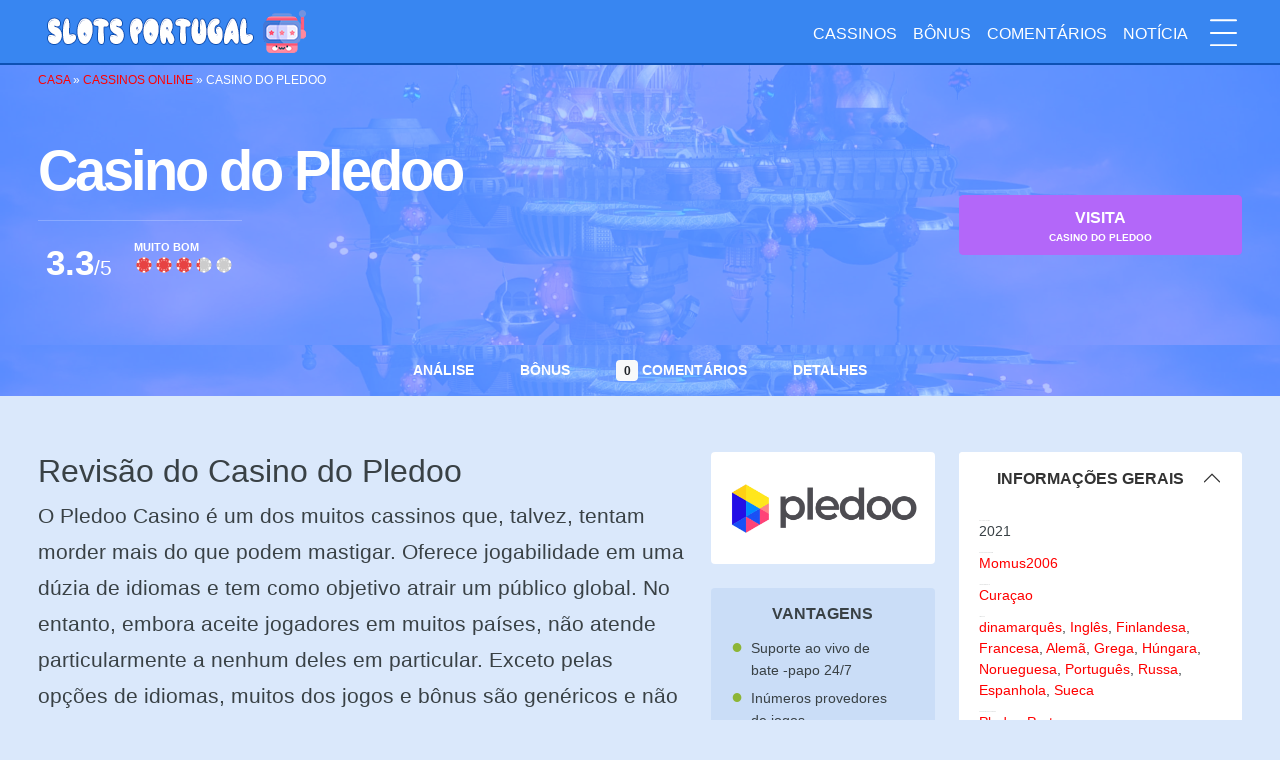

--- FILE ---
content_type: text/html
request_url: https://slots-portugal.com/casinos/pledoo-casino/
body_size: 17910
content:
<html lang="pt"><head>


<meta name="keywords" content="que, Pledoo, voc, bnus, jogos, cassino, para, uma, jogo, com, ser">
<meta name="description" content="Revisão do Casino do Pledoo com informações detalhadas sobre bônus de boas -vindas, operador, software, pagamentos, comentários do jogador e muito mais.">
<meta charset="UTF-8"><script>if(navigator.userAgent.match(/MSIE|Internet Explorer/i)||navigator.userAgent.match(/Trident\/7\..*?rv:11/i)){var href=document.location.href;if(!href.match(/[?&]nowprocket/)){if(href.indexOf("?")==-1){if(href.indexOf("#")==-1){document.location.href=href+"?nowprocket=1"}else{document.location.href=href.replace("#","?nowprocket=1#")}}else{if(href.indexOf("#")==-1){document.location.href=href+"&nowprocket=1"}else{document.location.href=href.replace("#","&nowprocket=1#")}}}}</script><script>class RocketLazyLoadScripts{constructor(){this.triggerEvents=["keydown","mousedown","mousemove","touchmove","touchstart","touchend","wheel"],this.userEventHandler=this._triggerListener.bind(this),this.touchStartHandler=this._onTouchStart.bind(this),this.touchMoveHandler=this._onTouchMove.bind(this),this.touchEndHandler=this._onTouchEnd.bind(this),this.clickHandler=this._onClick.bind(this),this.interceptedClicks=[],window.addEventListener("pageshow",(e=>{this.persisted=e.persisted})),window.addEventListener("DOMContentLoaded",(()=>{this._preconnect3rdParties()})),this.delayedScripts={normal:[],async:[],defer:[]},this.allJQueries=[]}_addUserInteractionListener(e){document.hidden?e._triggerListener():(this.triggerEvents.forEach((t=>window.addEventListener(t,e.userEventHandler,{passive:!0}))),window.addEventListener("touchstart",e.touchStartHandler,{passive:!0}),window.addEventListener("mousedown",e.touchStartHandler),document.addEventListener("visibilitychange",e.userEventHandler))}_removeUserInteractionListener(){this.triggerEvents.forEach((e=>window.removeEventListener(e,this.userEventHandler,{passive:!0}))),document.removeEventListener("visibilitychange",this.userEventHandler)}_onTouchStart(e){"HTML"!==e.target.tagName&&(window.addEventListener("touchend",this.touchEndHandler),window.addEventListener("mouseup",this.touchEndHandler),window.addEventListener("touchmove",this.touchMoveHandler,{passive:!0}),window.addEventListener("mousemove",this.touchMoveHandler),e.target.addEventListener("click",this.clickHandler),this._renameDOMAttribute(e.target,"onclick","rocket-onclick"))}_onTouchMove(e){window.removeEventListener("touchend",this.touchEndHandler),window.removeEventListener("mouseup",this.touchEndHandler),window.removeEventListener("touchmove",this.touchMoveHandler,{passive:!0}),window.removeEventListener("mousemove",this.touchMoveHandler),e.target.removeEventListener("click",this.clickHandler),this._renameDOMAttribute(e.target,"rocket-onclick","onclick")}_onTouchEnd(e){window.removeEventListener("touchend",this.touchEndHandler),window.removeEventListener("mouseup",this.touchEndHandler),window.removeEventListener("touchmove",this.touchMoveHandler,{passive:!0}),window.removeEventListener("mousemove",this.touchMoveHandler)}_onClick(e){e.target.removeEventListener("click",this.clickHandler),this._renameDOMAttribute(e.target,"rocket-onclick","onclick"),this.interceptedClicks.push(e),e.preventDefault(),e.stopPropagation(),e.stopImmediatePropagation()}_replayClicks(){window.removeEventListener("touchstart",this.touchStartHandler,{passive:!0}),window.removeEventListener("mousedown",this.touchStartHandler),this.interceptedClicks.forEach((e=>{e.target.dispatchEvent(new MouseEvent("click",{view:e.view,bubbles:!0,cancelable:!0}))}))}_renameDOMAttribute(e,t,n){e.hasAttribute&&e.hasAttribute(t)&&(event.target.setAttribute(n,event.target.getAttribute(t)),event.target.removeAttribute(t))}_triggerListener(){this._removeUserInteractionListener(this),"loading"===document.readyState?document.addEventListener("DOMContentLoaded",this._loadEverythingNow.bind(this)):this._loadEverythingNow()}_preconnect3rdParties(){let e=[];document.querySelectorAll("script[type=rocketlazyloadscript]").forEach((t=>{if(t.hasAttribute("src")){const n=new URL(t.src).origin;n!==location.origin&&e.push({src:n,crossOrigin:t.crossOrigin||"module"===t.getAttribute("data-rocket-type")})}})),e=[...new Map(e.map((e=>[JSON.stringify(e),e]))).values()],this._batchInjectResourceHints(e,"preconnect")}async _loadEverythingNow(){this.lastBreath=Date.now(),this._delayEventListeners(),this._delayJQueryReady(this),this._handleDocumentWrite(),this._registerAllDelayedScripts(),this._preloadAllScripts(),await this._loadScriptsFromList(this.delayedScripts.normal),await this._loadScriptsFromList(this.delayedScripts.defer),await this._loadScriptsFromList(this.delayedScripts.async);try{await this._triggerDOMContentLoaded(),await this._triggerWindowLoad()}catch(e){}window.dispatchEvent(new Event("rocket-allScriptsLoaded")),this._replayClicks()}_registerAllDelayedScripts(){document.querySelectorAll("script[type=rocketlazyloadscript]").forEach((e=>{e.hasAttribute("src")?e.hasAttribute("async")&&!1!==e.async?this.delayedScripts.async.push(e):e.hasAttribute("defer")&&!1!==e.defer||"module"===e.getAttribute("data-rocket-type")?this.delayedScripts.defer.push(e):this.delayedScripts.normal.push(e):this.delayedScripts.normal.push(e)}))}async _transformScript(e){return await this._littleBreath(),new Promise((t=>{const n=document.createElement("script");[...e.attributes].forEach((e=>{let t=e.nodeName;"type"!==t&&("data-rocket-type"===t&&(t="type"),n.setAttribute(t,e.nodeValue))})),e.hasAttribute("src")?(n.addEventListener("load",t),n.addEventListener("error",t)):(n.text=e.text,t());try{e.parentNode.replaceChild(n,e)}catch(e){t()}}))}async _loadScriptsFromList(e){const t=e.shift();return t?(await this._transformScript(t),this._loadScriptsFromList(e)):Promise.resolve()}_preloadAllScripts(){this._batchInjectResourceHints([...this.delayedScripts.normal,...this.delayedScripts.defer,...this.delayedScripts.async],"preload")}_batchInjectResourceHints(e,t){var n=document.createDocumentFragment();e.forEach((e=>{if(e.src){const i=document.createElement("link");i.href=e.src,i.rel=t,"preconnect"!==t&&(i.as="script"),e.getAttribute&&"module"===e.getAttribute("data-rocket-type")&&(i.crossOrigin=!0),e.crossOrigin&&(i.crossOrigin=e.crossOrigin),n.appendChild(i)}})),document.head.appendChild(n)}_delayEventListeners(){let e={};function t(t,n){!function(t){function n(n){return e[t].eventsToRewrite.indexOf(n)>=0?"rocket-"+n:n}e[t]||(e[t]={originalFunctions:{add:t.addEventListener,remove:t.removeEventListener},eventsToRewrite:[]},t.addEventListener=function(){arguments[0]=n(arguments[0]),e[t].originalFunctions.add.apply(t,arguments)},t.removeEventListener=function(){arguments[0]=n(arguments[0]),e[t].originalFunctions.remove.apply(t,arguments)})}(t),e[t].eventsToRewrite.push(n)}function n(e,t){let n=e[t];Object.defineProperty(e,t,{get:()=>n||function(){},set(i){e["rocket"+t]=n=i}})}t(document,"DOMContentLoaded"),t(window,"DOMContentLoaded"),t(window,"load"),t(window,"pageshow"),t(document,"readystatechange"),n(document,"onreadystatechange"),n(window,"onload"),n(window,"onpageshow")}_delayJQueryReady(e){let t=window.jQuery;Object.defineProperty(window,"jQuery",{get:()=>t,set(n){if(n&&n.fn&&!e.allJQueries.includes(n)){n.fn.ready=n.fn.init.prototype.ready=function(t){e.domReadyFired?t.bind(document)(n):document.addEventListener("rocket-DOMContentLoaded",(()=>t.bind(document)(n)))};const t=n.fn.on;n.fn.on=n.fn.init.prototype.on=function(){if(this[0]===window){function e(e){return e.split(" ").map((e=>"load"===e||0===e.indexOf("load.")?"rocket-jquery-load":e)).join(" ")}"string"==typeof arguments[0]||arguments[0]instanceof String?arguments[0]=e(arguments[0]):"object"==typeof arguments[0]&&Object.keys(arguments[0]).forEach((t=>{delete Object.assign(arguments[0],{[e(t)]:arguments[0][t]})[t]}))}return t.apply(this,arguments),this},e.allJQueries.push(n)}t=n}})}async _triggerDOMContentLoaded(){this.domReadyFired=!0,await this._littleBreath(),document.dispatchEvent(new Event("rocket-DOMContentLoaded")),await this._littleBreath(),window.dispatchEvent(new Event("rocket-DOMContentLoaded")),await this._littleBreath(),document.dispatchEvent(new Event("rocket-readystatechange")),await this._littleBreath(),document.rocketonreadystatechange&&document.rocketonreadystatechange()}async _triggerWindowLoad(){await this._littleBreath(),window.dispatchEvent(new Event("rocket-load")),await this._littleBreath(),window.rocketonload&&window.rocketonload(),await this._littleBreath(),this.allJQueries.forEach((e=>e(window).trigger("rocket-jquery-load"))),await this._littleBreath();const e=new Event("rocket-pageshow");e.persisted=this.persisted,window.dispatchEvent(e),await this._littleBreath(),window.rocketonpageshow&&window.rocketonpageshow({persisted:this.persisted})}_handleDocumentWrite(){const e=new Map;document.write=document.writeln=function(t){const n=document.currentScript,i=document.createRange(),r=n.parentElement;let o=e.get(n);void 0===o&&(o=n.nextSibling,e.set(n,o));const s=document.createDocumentFragment();i.setStart(s,0),s.appendChild(i.createContextualFragment(t)),r.insertBefore(s,o)}}async _littleBreath(){Date.now()-this.lastBreath>45&&(await this._requestAnimFrame(),this.lastBreath=Date.now())}async _requestAnimFrame(){return document.hidden?new Promise((e=>setTimeout(e))):new Promise((e=>requestAnimationFrame(e)))}static run(){const e=new RocketLazyLoadScripts;e._addUserInteractionListener(e)}}RocketLazyLoadScripts.run();</script>
		
		<meta name="viewport" content="width=device-width, initial-scale=1">
		<link rel="shortcut icon" href="/c-static-files/63875176d5a8e-s9d8___sldker3.ico" type="image/x-icon"><title>Revisão do Casino do Pledoo | Revisado-sinosnos.com</title>
	
	
	
	
	
	
	
	
	
	
	
	
	
	
	
	
	
	<!-- / Yoast SEO plugin. -->


<style id="global-styles-inline-css" type="text/css">
body{--wp--preset--color--black: #000000;--wp--preset--color--cyan-bluish-gray: #abb8c3;--wp--preset--color--white: #ffffff;--wp--preset--color--pale-pink: #f78da7;--wp--preset--color--vivid-red: #cf2e2e;--wp--preset--color--luminous-vivid-orange: #ff6900;--wp--preset--color--luminous-vivid-amber: #fcb900;--wp--preset--color--light-green-cyan: #7bdcb5;--wp--preset--color--vivid-green-cyan: #00d084;--wp--preset--color--pale-cyan-blue: #8ed1fc;--wp--preset--color--vivid-cyan-blue: #0693e3;--wp--preset--color--vivid-purple: #9b51e0;--wp--preset--gradient--vivid-cyan-blue-to-vivid-purple: linear-gradient(135deg,rgba(6,147,227,1) 0%,rgb(155,81,224) 100%);--wp--preset--gradient--light-green-cyan-to-vivid-green-cyan: linear-gradient(135deg,rgb(122,220,180) 0%,rgb(0,208,130) 100%);--wp--preset--gradient--luminous-vivid-amber-to-luminous-vivid-orange: linear-gradient(135deg,rgba(252,185,0,1) 0%,rgba(255,105,0,1) 100%);--wp--preset--gradient--luminous-vivid-orange-to-vivid-red: linear-gradient(135deg,rgba(255,105,0,1) 0%,rgb(207,46,46) 100%);--wp--preset--gradient--very-light-gray-to-cyan-bluish-gray: linear-gradient(135deg,rgb(238,238,238) 0%,rgb(169,184,195) 100%);--wp--preset--gradient--cool-to-warm-spectrum: linear-gradient(135deg,rgb(74,234,220) 0%,rgb(151,120,209) 20%,rgb(207,42,186) 40%,rgb(238,44,130) 60%,rgb(251,105,98) 80%,rgb(254,248,76) 100%);--wp--preset--gradient--blush-light-purple: linear-gradient(135deg,rgb(255,206,236) 0%,rgb(152,150,240) 100%);--wp--preset--gradient--blush-bordeaux: linear-gradient(135deg,rgb(254,205,165) 0%,rgb(254,45,45) 50%,rgb(107,0,62) 100%);--wp--preset--gradient--luminous-dusk: linear-gradient(135deg,rgb(255,203,112) 0%,rgb(199,81,192) 50%,rgb(65,88,208) 100%);--wp--preset--gradient--pale-ocean: linear-gradient(135deg,rgb(255,245,203) 0%,rgb(182,227,212) 50%,rgb(51,167,181) 100%);--wp--preset--gradient--electric-grass: linear-gradient(135deg,rgb(202,248,128) 0%,rgb(113,206,126) 100%);--wp--preset--gradient--midnight: linear-gradient(135deg,rgb(2,3,129) 0%,rgb(40,116,252) 100%);--wp--preset--duotone--dark-grayscale: url('#wp-duotone-dark-grayscale');--wp--preset--duotone--grayscale: url('#wp-duotone-grayscale');--wp--preset--duotone--purple-yellow: url('#wp-duotone-purple-yellow');--wp--preset--duotone--blue-red: url('#wp-duotone-blue-red');--wp--preset--duotone--midnight: url('#wp-duotone-midnight');--wp--preset--duotone--magenta-yellow: url('#wp-duotone-magenta-yellow');--wp--preset--duotone--purple-green: url('#wp-duotone-purple-green');--wp--preset--duotone--blue-orange: url('#wp-duotone-blue-orange');--wp--preset--font-size--small: 13px;--wp--preset--font-size--medium: 20px;--wp--preset--font-size--large: 36px;--wp--preset--font-size--x-large: 42px;}.has-black-color{color: var(--wp--preset--color--black) !important;}.has-cyan-bluish-gray-color{color: var(--wp--preset--color--cyan-bluish-gray) !important;}.has-white-color{color: var(--wp--preset--color--white) !important;}.has-pale-pink-color{color: var(--wp--preset--color--pale-pink) !important;}.has-vivid-red-color{color: var(--wp--preset--color--vivid-red) !important;}.has-luminous-vivid-orange-color{color: var(--wp--preset--color--luminous-vivid-orange) !important;}.has-luminous-vivid-amber-color{color: var(--wp--preset--color--luminous-vivid-amber) !important;}.has-light-green-cyan-color{color: var(--wp--preset--color--light-green-cyan) !important;}.has-vivid-green-cyan-color{color: var(--wp--preset--color--vivid-green-cyan) !important;}.has-pale-cyan-blue-color{color: var(--wp--preset--color--pale-cyan-blue) !important;}.has-vivid-cyan-blue-color{color: var(--wp--preset--color--vivid-cyan-blue) !important;}.has-vivid-purple-color{color: var(--wp--preset--color--vivid-purple) !important;}.has-black-background-color{background-color: var(--wp--preset--color--black) !important;}.has-cyan-bluish-gray-background-color{background-color: var(--wp--preset--color--cyan-bluish-gray) !important;}.has-white-background-color{background-color: var(--wp--preset--color--white) !important;}.has-pale-pink-background-color{background-color: var(--wp--preset--color--pale-pink) !important;}.has-vivid-red-background-color{background-color: var(--wp--preset--color--vivid-red) !important;}.has-luminous-vivid-orange-background-color{background-color: var(--wp--preset--color--luminous-vivid-orange) !important;}.has-luminous-vivid-amber-background-color{background-color: var(--wp--preset--color--luminous-vivid-amber) !important;}.has-light-green-cyan-background-color{background-color: var(--wp--preset--color--light-green-cyan) !important;}.has-vivid-green-cyan-background-color{background-color: var(--wp--preset--color--vivid-green-cyan) !important;}.has-pale-cyan-blue-background-color{background-color: var(--wp--preset--color--pale-cyan-blue) !important;}.has-vivid-cyan-blue-background-color{background-color: var(--wp--preset--color--vivid-cyan-blue) !important;}.has-vivid-purple-background-color{background-color: var(--wp--preset--color--vivid-purple) !important;}.has-black-border-color{border-color: var(--wp--preset--color--black) !important;}.has-cyan-bluish-gray-border-color{border-color: var(--wp--preset--color--cyan-bluish-gray) !important;}.has-white-border-color{border-color: var(--wp--preset--color--white) !important;}.has-pale-pink-border-color{border-color: var(--wp--preset--color--pale-pink) !important;}.has-vivid-red-border-color{border-color: var(--wp--preset--color--vivid-red) !important;}.has-luminous-vivid-orange-border-color{border-color: var(--wp--preset--color--luminous-vivid-orange) !important;}.has-luminous-vivid-amber-border-color{border-color: var(--wp--preset--color--luminous-vivid-amber) !important;}.has-light-green-cyan-border-color{border-color: var(--wp--preset--color--light-green-cyan) !important;}.has-vivid-green-cyan-border-color{border-color: var(--wp--preset--color--vivid-green-cyan) !important;}.has-pale-cyan-blue-border-color{border-color: var(--wp--preset--color--pale-cyan-blue) !important;}.has-vivid-cyan-blue-border-color{border-color: var(--wp--preset--color--vivid-cyan-blue) !important;}.has-vivid-purple-border-color{border-color: var(--wp--preset--color--vivid-purple) !important;}.has-vivid-cyan-blue-to-vivid-purple-gradient-background{background: var(--wp--preset--gradient--vivid-cyan-blue-to-vivid-purple) !important;}.has-light-green-cyan-to-vivid-green-cyan-gradient-background{background: var(--wp--preset--gradient--light-green-cyan-to-vivid-green-cyan) !important;}.has-luminous-vivid-amber-to-luminous-vivid-orange-gradient-background{background: var(--wp--preset--gradient--luminous-vivid-amber-to-luminous-vivid-orange) !important;}.has-luminous-vivid-orange-to-vivid-red-gradient-background{background: var(--wp--preset--gradient--luminous-vivid-orange-to-vivid-red) !important;}.has-very-light-gray-to-cyan-bluish-gray-gradient-background{background: var(--wp--preset--gradient--very-light-gray-to-cyan-bluish-gray) !important;}.has-cool-to-warm-spectrum-gradient-background{background: var(--wp--preset--gradient--cool-to-warm-spectrum) !important;}.has-blush-light-purple-gradient-background{background: var(--wp--preset--gradient--blush-light-purple) !important;}.has-blush-bordeaux-gradient-background{background: var(--wp--preset--gradient--blush-bordeaux) !important;}.has-luminous-dusk-gradient-background{background: var(--wp--preset--gradient--luminous-dusk) !important;}.has-pale-ocean-gradient-background{background: var(--wp--preset--gradient--pale-ocean) !important;}.has-electric-grass-gradient-background{background: var(--wp--preset--gradient--electric-grass) !important;}.has-midnight-gradient-background{background: var(--wp--preset--gradient--midnight) !important;}.has-small-font-size{font-size: var(--wp--preset--font-size--small) !important;}.has-medium-font-size{font-size: var(--wp--preset--font-size--medium) !important;}.has-large-font-size{font-size: var(--wp--preset--font-size--large) !important;}.has-x-large-font-size{font-size: var(--wp--preset--font-size--x-large) !important;}
</style>
<link data-minify="1" rel="stylesheet" id="stcr-style-css" href="/resources/cache/min/1/resources/addons/subscribe-to-comments-reloaded/includes/css/stcr-style.css?ver=1659944834" type="text/css" media="all">
<link rel="stylesheet" id="bootstrap-style-css" href="/resources/themes/rc/css/bootstrap.min.css?ver=5.9.3" type="text/css" media="all">
<link data-minify="1" rel="stylesheet" id="main-style-css" href="/resources/cache/min/1/resources/themes/rc/style.css?ver=1659944834" type="text/css" media="all">
<style id="rocket-lazyload-inline-css" type="text/css">
.rll--player{position:relative;padding-bottom:56.23%;height:0;overflow:hidden;max-width:100%;}.rll--player:focus-within{outline: 2px solid currentColor;outline-offset: 5px;}.rll--player iframe{position:absolute;top:0;left:0;width:100%;height:100%;z-index:100;background:0 0}.rll--player img{bottom:0;display:block;left:0;margin:auto;max-width:100%;width:100%;position:absolute;right:0;top:0;border:none;height:auto;-webkit-transition:.4s all;-moz-transition:.4s all;transition:.4s all}.rll--player img:hover{-webkit-filter:brightness(75%)}.rll--player .play{height:100%;width:100%;left:0;top:0;position:absolute;background:url(/resources/addons/wp-rocket/assets/img/.png) no-repeat center;background-color: transparent !important;cursor:pointer;border:none;}
</style>
<link rel="https://api.w.org/" href="/wp-json/">

<script type="rocketlazyloadscript" data-rocket-type="text/javascript">var daim_ajax_url = "/wp-admin/admin-ajax.php";var daim_nonce = "38f524b23a";</script><noscript><style id="rocket-lazyload-nojs-css">.rll--player, [data-lazy-src]{display:none !important;}</style></noscript>	<link href="https://www.googletagmanager.com" rel="preconnect"><style>.remove{display:none !important}body{background-color:#dae8fb}.navbar{background-color:#3886f1!important; border-bottom: 2px solid #0d51b4;}.card{background-color:#caddf7}.btn-outline-primary{color:#b367f9;border-color:#b367f9}.btn-default{background-color:#b367f9;border-color:#b367f9}.btn-default:hover{border-color:black;color:black}.btn-outline-primary:hover{background-color:black;border-color:black}a{color:red}.ribbon.exclusive{display:none}.darker-bg{background-color:rgb(125, 180, 255); background-image: url(/c-static-files/63874b99124cf-88_sdkfnj04930ipity.webp); background-size: cover; background-position: center; background-blend-mode: soft-light;}.btn.filter-switch{background-color:#39baff;border-color:#0d6efd}.btn.filter-switch:hover{background-color:#8cd7ff;border-color:#0d6efd}.card.bonus{background:#c0d7f7}.card.bonus.exclusive{background:repeating-linear-gradient(-55deg,#00bdb8,#00bdb8 10px,#00bdb8 10px,#00bdb8 20px)}button.facetwp-load-more{background-color:#00347a}.darker-bg .btn.readmore, .darker-bg .btn.readmore.collapsed{box-shadow:#7db4ff 0 -16px 20px;border-top:10px #7db4ff solid;background-color:#73a7ed}nav.pagination{background-color:#dae8fb}.card.bonus.exclusive{background:repeating-linear-gradient(-55deg,#3886f1,#3886f1 10px,#3886f1 10px,#3886f1 20px)}#menu-modal a:hover, #menu-modal a.linkheader:hover{background-color:#3983ff}button.close-modal{background-color:#3983ff}.facetwp-sort{display:none}.modal{background: #3983ff !important;}#menu-modal a.linkheader{background-color: #2c518f !important;}.btn-default:not([disabled]):not(.disabled):active, .btn-outline-default:not([disabled]):not(.disabled):active{background-color: #3886f1; border-color: #16191b;}.card.casino, .card.bonus, .card.comment, .card.news{height:auto}.btn-default.btn-visit:hover, .btn-visit:active, .btn-visit:focus{background-color: #4c4c4c}</style></head>
	<body class="casinos-template-default single single-casinos postid-41682">
		<nav class="navbar  navbar-expand-lg">
			<div class="container-fluid">
				<a class="navbar-brand" href="/"><img src="/c-static-files/6387511b21c08-sad9f8__sd3245bret.png"></a>
				
			
					<ul id="menu-top" class="avbar-nav mb-0">
						<li>
							<a class="d-block " href="/casinos/">Cassinos</a>
						</li>
						<li>
							<a class="d-none  d-md-block " href="/bonuses/">Bônus</a>
						</li>
						<li>
							<a class="d-none  d-md-block " href="/player-comments/">Comentários</a>
						</li>
						<li>
							<a class="d-none  d-md-block " href="/news/">Notícia</a>
						</li>
						<li>
							
						</li>
						<li>
							<a class="ml-2" href="#" data-bs-toggle="modal" data-bs-target="#menu-modal" aria-label="More Sections on our site">
								<span class="icon menu-icon"></span>
							</a>
						</li>
					</ul>
			</div>
		</nav>
		
			
		





		 
		<div class="darker-bg white pb-4">
			<div class="container-fluid content">
				<p id="breadcrumbs" class="pt-2 mb-0 small text-uppercase"><span><span><a href="/">Casa</a> » <span><a href="/casinos/">Cassinos online</a> » <span class="breadcrumb_last" aria-current="page">Casino do Pledoo</span></span></span></span></p>				
				<style>
					:target {
						display: block;
						position: relative;
						top: -130px;
						visibility: hidden;
						}	
				</style>
				
								
				
				<div class="row mt-5 align-items-center">
					<div class="col-12  col-lg-9  text-center text-lg-start">
						
						
							
							<img class="d-lg-none mx-auto align-text-bottom  me-2 rounded skip-lazy" src="/resources/assets/pledoo-casino.png" style="width: 130px; height: auto;" width="400" height="200">			
						
						<h1 class="mb-3 white d-lg-inline-block">Casino do Pledoo</h1>
						
													
							<div>
<div class="d-inline-block  py-3 mb-3" style="border-top: 1px solid rgba(255, 255, 255, 0.22);">
	<div class="d-inline-block mx-2 align-self-center">
		<strong class="rating" style="font-size: 2.2rem">3.3</strong>/5
	</div>
	<div class="d-inline-block align-self-center text-uppercase mx-2">
		<span class="d-block" style="font-size: 0.7rem;">
			<strong>
									Muito bom
							</strong>
		</span>
		<div class="star-ratings-sprite d-inline-block mb-xs-5">
			<span style="width:66%" class="star-ratings-sprite-rating"></span>	
		</div>
	</div>
</div>
</div>
								
											</div>
											<div class="col-12 col-lg-3 text-center">
							<div class="d-inline-block mx-auto text-center col-10 col-sm-5 col-lg-12">
		
						
									<a class="btn btn-lg btn-default btn-visit d-block mb-2 mx-auto" role="button" href="https://bonafides.club/63577/8?l=2&param1=slotsportugal&utm_medium=3368&param2=seo&param3=free&param4=2023-10" target="_blank" rel="nofollow" target="_blank" aria-label="Visit Pledoo Casino casino">Visita <span class="d-block small">Casino do Pledoo</span></a>
															
			
			 
						
			</div>

	
						</div>
						
				</div>		
			</div>
				
		</div>
				
		<nav class="review-nav w-100 px-0 darker-bg sticky-top">
				<ul class="mb-0 text-center mb-2">
		
		
							<li class="d-inline-block">
						<a class="review-nav-link d-block" href="#review">Análise</a>
					</li>
							
											
							<li class="d-inline-block">
					<a class="review-nav-link d-block" href="#bonuses">
						 <span class="d-block d-md-inline">Bônus</span>
					</a>
				</li>
										
									<li class="d-inline-block">
							<a class="review-nav-link d-block" href="#comments"><span class="badge bg-light text-dark align-bottom">0</span> <span class="d-block d-md-inline">Comentários</span></a>
						</li>
							
			<li class="d-inline-block">
				<a class="review-nav-link d-block" href="#details">Detalhes</a>
			</li>
												
										
		<!--fwp-loop-->
		
	</ul>
			</nav>
		
				
		<div class="container-fluid content pt-5">
			
			<div class="row">
				<div class="col-lg-9 mb-5">
					
							
						
						<div class="review-container textblock ">
							
															<div class="float-lg-end ms-lg-4 col-md-12 col-lg-4 col-xl-3 ">
									<div class="row mb-5">
										<div class="d-none d-lg-block col-sm-6 col-lg-12 mb-4">
											<div class="card h-100">
												<div class="card-body p-0">
										
													<div class="d-none d-lg-block text-center">
															<!-- logo -->
																															<img class="mx-auto img-fluid rounded skip-lazy" src="/resources/assets/pledoo-casino.png" width="400" height="200">
															
																														<!-- end logo -->
														</div>
													</div>
											</div>
										</div>	
										
										
										<div class="col-sm-6 col-lg-12 mb-4">
											<div class="card h-100">
												<div class="card-body">
													<h4 class="text-uppercase text-center" style="font-size: 1rem; font-weight: bold;">Vantagens</h4>
													<ul class="procons casino-pros  small px-3 px-sm-4">
														
		<li>Suporte ao vivo de bate -papo 24/7</li>
	<li>Inúmeros provedores de jogos</li>
	<li>Numerosos métodos de depósito</li>
	<li>Inúmeras opções de retirada</li>
					<li>Oferece criptomoedas</li>
															</ul>
												</div>
											</div>
										</div>
										<div class="col-sm-6 col-lg-12 mb-4">
											<div class="card h-100">
												<div class="card-body">
													<h4 class="text-uppercase text-center" style="font-size: 1rem; font-weight: bold;">Desvantagens</h4>
													<ul class="procons casino-cons  small px-3 px-sm-4">
															<li>Licenciamento fraco</li>
					<li>Nenhum jogador do Portugal permitido</li>
					<li>Nenhum jogador de nós permitido</li>
					<li>Sem suporte por telefone</li>
			
													</ul>
												</div>
											</div>
										</div>
									</div>
								</div>
																	
							<a id="review"></a>	
						
							<h2 class="mt-0">Revisão do Casino do Pledoo</h2>
							<div id="summary" style="">
								<div class="" id="collapseSummary">
									
									<p>O Pledoo Casino é um dos muitos cassinos que, talvez, tentam morder mais do que podem mastigar. Oferece jogabilidade em uma dúzia de idiomas e tem como objetivo atrair um público global. No entanto, embora aceite jogadores em muitos países, não atende particularmente a nenhum deles em particular. Exceto pelas opções de idiomas, muitos dos jogos e bônus são genéricos e não são dedicados aos jogadores em um país em relação a outro.</p>
<p>Não deixe isso te afastar, no entanto. Este cassino licenciado em Curaçao tem um pouco de bom a oferecer. O Pledoo optou por uma abordagem minimalista e tende a preferir jogos de criptomoeda à jogabilidade da Fiat. No entanto, você pode apostar em moedas convencionais no local. Uma das coisas mais impressionantes sobre o Pledoo é sua interface otimizada para dispositivos móveis. Isso contribui para uma jogabilidade rápida em movimento ou onde quer que você esteja. O cassino também é seguro. Possui criptografia SSL, é regulamentada e possui uma política transparente e justa de jogo e jogos certificados RNG (Random Number Gerator). É também um promotor feroz do jogo responsável e possui algumas ferramentas à sua disposição para se manter seguro ao apostar no Pledoo.</p>
<h2>Bônus e promoções do cassino do Pledoo</h2>
<p>Como a maioria dos cassinos, o Pledoo se encanta para novos membros, oferecendo a eles um bônus de boas -vindas. Os novatos podem encaixar um pacote de boas -vindas no valor de vários milhares de euros ou dólares. É aquele que também vem com rodadas gratuitas. Os termos e condições associados a esse bônus de boas -vindas são justos, mas dificilmente provavelmente o surpreenderão. De fato, diríamos que os termos e condições do Pledoo Casino e os requisitos de apostas estão no nível padrão do setor.</p>
<p>Se você gostou do bônus de boas -vindas, provavelmente achará atraente o grande bônus de recarga do Pledoo. Vale a pena um grande, mas também vem com requisitos de apostas padrão de pântanos e outros TS e CS. Se a oferta de Grand Recload não for o seu forte, há um bônus menor de recarga que vale €/US € 300.</p>
<p>Como tocado, o Pledoo adora oferecer opções de jogo criptográfico aos seus jogadores. Você não ficará surpreso ao ver um bônus de criptomoeda em jogo lá, então. Esta oferta vale até o equivalente a €/US € 200 e é uma correspondência de 150%. Outros bônus e promoções tendem a se concentrar fortemente em "recarregar" e "depósitos".</p>
<p>O Pledoo Casino abriga um esquema de fidelidade, e é aquele que concede a rotações gratuitas ou bônus em dinheiro aos jogadores. Enquanto você apostou nos jogos no cassino, você pode alcançar marcos. Cada um desses marcos verá que você ganha os presentes mencionados acima, mas também o reembolso do cassino. Quanto melhor você se apresenta, melhor esses bônus ficarem. Os pontos do Pledoo podem ser adquiridos jogando jogos, e estes podem ser usados para desbloquear giros gratuitos, super rotações ou guloseimas de caixa de bônus de mistério, entre outras guloseimas. Mais informações sobre o esquema de fidelidade do cassino podem ser encontradas na página relevante no cassino. É um esquema de bônus consideravelmente gratificante para ser justo, e estamos impressionados com ele - sem dúvida mais do que com as promoções convencionais.</p>
<h2>O Pledoo Casino é legítimo?</h2>
<p>Isso é. A empresa de Pledoo, Momus2006 N.V., é o detentor da Licença de Antillefone N.V E-Gaming No 8048/JAZ2016-004. A licença de jogo parece ser válida e ativa no momento da redação deste artigo. Apesar da legalidade desse serviço, no entanto, deve-se notar que existem restrições específicas do país com as quais cada jogador deve cumprir.</p>
<h2>Jogos de cassino do Pledoo</h2>
<p>A biblioteca de jogos do Pledoo Casino verá que você se encontra com algumas opções de pesquisa diferentes. Você pode optar por encontrar um jogo usando a caixa de pesquisa, mas isso só é ideal se você já souber o que deseja jogar. Caso contrário, é melhor usar os filtros já fornecidos. Isso inclui jogos quentes, jogos populares, cassino ao vivo, compra de recursos, megaways e muito mais. Filtros adicionais incluem Ásia, Baccarat, Blackjack, Livros, marca, compra de recursos, cluster, Egito, High Roller e Pledoo's Choice. Finalmente, você pode procurar jogos usando piratas, pôquer, roleta, jogos de mesa, videooker ou filtros de vikings.</p>
<p>Existem muitos fornecedores associados a este cassino, alguns dos quais desenvolvem jogos amigáveis para criptografia. Espere ver jogos de <a data-ail="41682" target="_self" href="/software/betsoft-gaming/">Betsoft Gaming</a>, <a data-ail="41682" target="_self" href="/software/big-time-gaming/">Big Time Gaming</a> e <a data-ail="41682" target="_self" href="/software/blueprint-gaming/">Blueprint Gaming</a>. Existem títulos de <a data-ail="41682" target="_self" href="/software/elk-studios/">Elk Studios</a>, <a data-ail="41682" target="_self" href="/software/ezugi/">Ezugi</a> e <a data-ail="41682" target="_self" href="/software/isoftbet/">Isoftbet</a>. <a data-ail="41682" target="_self" href="/software/microgaming/">Microgaming</a>, <a data-ail="41682" target="_self" href="/software/netent/">Netent</a>, <a data-ail="41682" target="_self" href="/software/playson/">Playson</a> e <a data-ail="41682" target="_self" href="/software/quickspin/">Quickspin</a> fornecer jogos. Então também faz <a data-ail="41682" target="_self" href="/software/red-tiger-gaming/">Red Tiger Gaming</a>, <a data-ail="41682" target="_self" href="/software/spinomenal/">Spinomenal</a>, <a data-ail="41682" target="_self" href="/software/thunderkick/">Thunderkick</a> e <a data-ail="41682" target="_self" href="/software/yggdrasil-gaming/">Jogo Yggdrasil</a>, para não mencionar mais de duas dúzias de outros desenvolvedores. Em suma, você está olhando para um arsenal de mais de mil jogos, sem dúvida mais.</p>
<p>Os jogos deste cassino são certificados pelo RNG, são tão otimizados para dispositivos móveis quanto a interface do Pledoo e, na maioria das vezes, têm taxas decentes de RTP. Diríamos que eles são justos e atraentes.</p>
<h2>Pagamentos</h2>
<p>Os membros do Pledoo Casino podem depositar usando euros, português, português, Portugal ou dólares americanos, entre outras moedas. <a data-ail="41682" target="_self" href="/deposit-methods/bitcoin/">Bitcoin</a> e um punhado de outras altcoins e criptomoedas também é aceito. Quando você se deposita na sua conta do Pledoo Casino, precisará fazer um depósito mínimo de € 10. Os depósitos máximos variam de € 200 a € 2.000, dependendo da sua escolha de método de pagamento.</p>
<p>Esses métodos de pagamento incluem todas as opções bancárias habituais de cassino, não menos importante, mastercard, transferências bancárias, <a data-ail="41682" target="_self" href="/deposit-methods/skrill/">Skrill</a>, <a data-ail="41682" target="_self" href="/deposit-methods/neteller/">Neteller</a>, <a data-ail="41682" target="_self" href="/deposit-methods/ecopayz/">Ecopayz</a>, Muito melhor, <a data-ail="41682" target="_self" href="/deposit-methods/paysafecard/">PaySafeCard</a>, Confiança, criptomoedas e uma dúzia de outras pessoas. Todos os depósitos são processados instantaneamente e não há taxas adicionais para depositar em sua conta.</p>
<p>Quando se trata de saques, você não deve esperar ver taxas, a menos que tente retirar menos de € 200 usando uma transferência bancária. Todos os métodos de pagamento do Pledoo (mesmo transferências bancários) têm um limite mínimo de dinheiro de € 25. Não há limite de quanto você pode retirar e os tempos de transação variam de algumas horas a três dias úteis, com base no método que você escolher.</p>
<h2>Suporte ao cliente</h2>
<p>A guia de suporte leva você para onde você precisa ir a qualquer momento. Acertar que abrirá um menu lateral que oferece assistência de perguntas frequentes (perguntas frequentes). Você também pode usar esse menu para procurar suporte por meio de forma eletrônica ou bate-papo/telefone ao vivo. Você também pode escrever um e-mail (<a style="display:none" href="/cdn-cgi/l/email-protection#96e5e3e6e6f9e4e2d6e6faf3f2f9f9b8f5f9fb"><span class="__cf_email__" data-cfemail="74070104041b060034041811101b1b5a171b19">[email&#160;protected]</span></a>) se você preferir. O suporte ao cliente no Pledoo deve estar disponível 24/7.</p>
<h2>Veredito</h2>
<p>Pledoo é um cassino médio. Faz algumas coisas certas, algumas coisas erradas, mas geralmente oferece uma experiência de jogo de cassino agradável e justa para seus membros. Embora pensemos que existem aspectos que podem ser melhorados, não vemos nenhuma razão para que você não queira jogar no Pledoo Casino.</p>
																						
								</div>
									
															</div>
						</div>
						
											
						
																				
								<section>
									<a id="bonuses"></a>
									<h2>Bônus de cassino do Pledoo</h2>
									<p class="small"><strong>Observe:</strong> New Pledoo Casino customers Only. 18+. T&amp; Cs and wagering requirements apply. Game contributions may vary.</p>
																																															
													<div class="card bonus bonus-card   text-center text-md-left text-sm-center pb-3 mb-3">
														<div class="card-body">
															<div class="row align-items-center">
																<div class="col-md-2 text-center">
																	<label style="font-size: 1.3rem;"><a href="/bonus-types/1st-deposit-bonus/" rel="tag">1º Bônus de depósito</a></label> 																</div>
																<div class="col-md-8 text-center">
																	
																	<div class="bonus-data ">
																																				
																		100% até 200 €/€ + <span>75</span> giros grátis																	</div>
																	<div class="small">
																																				
																			<label class="mr-1">WR: </label><span class="bonus-meta mr-2">35x (Bon+dep)</span>
																		
				
																					
																					
																																			</div>
																</div>
																
																<div class="col-md-2 text-center">
																																		  																		  		<a class="btn btn-md btn-block btn-default mt-3 mt-md-0" target="_blank" href="https://bonafides.club/63577/8?l=2&param1=slotsportugal&utm_medium=3368&param2=seo&param3=free&param4=2023-10" target="_blank" rel="nofollow">Pegue</a>
																																					
																			
																</div>
															</div>
														</div><div class="col-md-2 text-center small" style="color:#666; font-size: 0.7rem">Última edição: 10 de março de 2022</div>
													</div>
																																				 
																					</section>
																																											
					<!--fwp-loop-->
			 
					
					
												<section class="mb-5">
	
		<a id="comments"></a>
		<h2>Comentários do jogador do Pledoo Casino</h2>
							
												
				<div class="card">
					<div class="card-body p-4 text-center">
						<div>Até agora, nenhum comentário de jogador foi enviado <br> Você pode ser o primeiro a deixar um comentário!</div>
							<a href="/player-comments/pledoo-casino/#beforepost" class="btn btn-success btn-md mt-3  ">Deixe um comentário</a>
						</div>
					</div>
												
			<div class="comment-buttons text-center">	
							</div>
		
	</section>

										
										
					
					<div class=" row post-navigation pt-5">
						<div class="col-6 prev-post-link">
							<a href="/casinos/rocketplay-casino/" rel="prev">RocketPlay Casino</a>						</div>
						<div class="col-6 text-end next-post-link">
							<a href="/casinos/bitdreams-casino/" rel="next">BitDreams Casino</a>						</div>
					</div>	
				</div>
					
					
				<div class="col-lg-3">
					<section class="mt-0 mb-5">
						<a id="details"></a>						
						<div id="accordion-side" class="accordion">
														
								<div class="accordion-item rounded mb-2">
									<h4 class="accordion-header" id="heading-general">
										<button class="accordion-button rounded" type="button" data-bs-toggle="collapse" data-bs-target="#collapse-general" aria-expanded="true" aria-controls="collapse-general">
											<div class="d-inline-block mx-auto rounded">Informações gerais</div>
										</button>
					    			</h4>
									<div id="collapse-general" class="accordion-collapse collapse show" aria-labelledby="collapse-general" data-bs-parent="#accordion-side">
										<div class="accordion-body">
											
											
										
											<ul class="sidebar-list general-info">
																									<li>
														<label>Estabelecida</label>
														2021													</li>
																								<li><label>Operador próprio</label><a href="/owner/momus2006/" rel="tag">Momus2006</a></li> 												<li><label>Licenciamento</label><a href="/licences/curacao/" rel="tag">Curaçao</a></li> 																								<li><label>línguas</label><a href="/languages/danish/" rel="tag">dinamarquês</a>, <a href="/languages/english/" rel="tag">Inglês</a>, <a href="/languages/finnish/" rel="tag">Finlandesa</a>, <a href="/languages/french/" rel="tag">Francesa</a>, <a href="/languages/german/" rel="tag">Alemã</a>, <a href="/languages/greek/" rel="tag">Grega</a>, <a href="/languages/hungarian/" rel="tag">Húngara</a>, <a href="/languages/norwegian/" rel="tag">Norueguesa</a>, <a href="/languages/portuguese/" rel="tag">Português</a>, <a href="/languages/russian/" rel="tag">Russa</a>, <a href="/languages/spanish/" rel="tag">Espanhola</a>, <a href="/languages/swedish/" rel="tag">Sueca</a></li> 																																								    <li>
														    	<label>Programa de Afiliados</label>
															    <a target="_blank" rel="nofollow" href="/ap/41703/">Pledoo Partners</a>
															</li>
															
																																						</ul>
										</div>
									</div>
					  			</div>
					  		

							
							
																<div class="accordion-item mb-2 rounded">
										<h4 class="accordion-header" id="heading-software">
											<button class="accordion-button collapsed rounded" type="button" data-bs-toggle="collapse" data-bs-target="#collapse-software" aria-expanded="true" aria-controls="collapse-software">
												<div class="d-inline-block mx-auto">Programas</div>
											</button>
						    			</h4>
									
										<div id="collapse-software" class="accordion-collapse collapse " aria-labelledby="collapse-software" data-bs-parent="#accordion-side">
											<div class="accordion-body">
												<a href="/software/1x2gaming/" rel="tag">1x2gaming</a>, <a href="/software/ainsworth/" rel="tag">Ainsworth Game Technology</a>, <a href="/software/amatic-industries/" rel="tag">Indústrias Amáticas</a>, <a href="/software/asia-gaming/" rel="tag">Jogos da Ásia</a>, <a href="/software/authentic-gaming/" rel="tag">Jogos autênticos</a>, <a href="/software/betsoft-gaming/" rel="tag">Betsoft Gaming</a>, <a href="/software/bgaming/" rel="tag">Bgaming</a>, <a href="/software/big-time-gaming/" rel="tag">Big Time Gaming</a>, <a href="/software/blueprint-gaming/" rel="tag">Blueprint Gaming</a>, <a href="/software/booming-games/" rel="tag">Jogos em expansão</a>, <a href="/software/booongo/" rel="tag">Booongo</a>, <a href="/software/edict-egaming/" rel="tag">Egaming do decreto</a>, <a href="/software/egt-interactive/" rel="tag">EGT interativo</a>, <a href="/software/elk-studios/" rel="tag">Elk Studios</a>, <a href="/software/evolution-gaming/" rel="tag">Jogos de evolução</a>, <a href="/software/evoplay-entertainment/" rel="tag">Evoplay</a>, <a href="/software/ezugi/" rel="tag">Ezugi</a>, <a href="/software/high-5-games/" rel="tag">High 5 Games</a>, <a href="/software/isoftbet/" rel="tag">Isoftbet</a>, <a href="/software/lucky-streak/" rel="tag">Lucky Streak</a>, <a href="/software/mascot-gaming/" rel="tag">Jogos de mascote</a>, <a href="/software/microgaming/" rel="tag">Microgaming</a>, <a href="/software/netent/" rel="tag">Netent</a>, <a href="/software/nolimit-city/" rel="tag">Cidade de Nolimit</a>, <a href="/software/pariplay/" rel="tag">Pardiplay</a>, <a href="/software/playn-go/" rel="tag">Jogar</a>, <a href="/software/playson/" rel="tag">Playson</a>, <a href="/software/pocket-games/" rel="tag">Jogos de bolso suave</a>, <a href="/software/pragmatic-play/" rel="tag">Jogo pragmático</a>, <a href="/software/push-gaming/" rel="tag">Empurre jogos</a>, <a href="/software/quickspin/" rel="tag">Quickspin</a>, <a href="/software/red-rake-gaming/" rel="tag">Gaming de ancinho vermelho</a>, <a href="/software/red-tiger-gaming/" rel="tag">Red Tiger Gaming</a>, <a href="/software/reelplay/" rel="tag">Reelplay</a>, <a href="/software/relax-gaming/" rel="tag">Relaxe os jogos</a>, <a href="/software/sa-gaming/" rel="tag">Em jogos</a>, <a href="/software/spadegaming/" rel="tag">SAPDEGAMING</a>, <a href="/software/spinmatic/" rel="tag">Spinmático</a>, <a href="/software/spinomenal/" rel="tag">Spinomenal</a>, <a href="/software/thunderkick/" rel="tag">Thunderkick</a>, <a href="/software/wazdan/" rel="tag">Wazdan</a>, <a href="/software/worldmatch/" rel="tag">WorldMatch</a>, <a href="/software/yggdrasil-gaming/" rel="tag">Jogo Yggdrasil</a>											</div>
										</div>
									</div>
																	
									
																<div class="accordion-item mb-2 rounded">
										<h4 class="accordion-header" id="heading-payments">
											<a class="accordion-button collapsed rounded" data-bs-toggle="collapse" data-bs-target="#collapse-payments" aria-expanded="true" aria-controls="collapse-payments">
												<div class="d-inline-block mx-auto">Pagamentos</div>
											</a>
						    			</h4>
									
										<div id="collapse-payments" class="accordion-collapse collapse" aria-labelledby="collapse-payments" data-bs-parent="#accordion-side">
											<div class="accordion-body">
												<ul class="sidebar-list payments">
													<li><label>Métodos de depósito<sup>*</sup></label><a href="/deposit-methods/bank-transfer/" rel="tag">transferência bancária</a>, <a href="/deposit-methods/bitcoin-cash/" rel="tag">Bitcoin Cash</a>, <a href="/deposit-methods/boleto/" rel="tag">Boleto</a>, <a href="/deposit-methods/cashtocode/" rel="tag">CashTocode</a>, <a href="/deposit-methods/dogecoin/" rel="tag">Dogecoin</a>, <a href="/deposit-methods/ecopayz/" rel="tag">Ecopayz</a>, <a href="/deposit-methods/ethereum/" rel="tag">Ethereum</a>, <a href="/deposit-methods/interac/" rel="tag">Interac</a>, <a href="/deposit-methods/jeton/" rel="tag">Viver</a>, <a href="/deposit-methods/klarna/" rel="tag">Claro</a>, <a href="/deposit-methods/litecoin/" rel="tag">Litecoin</a>, <a href="/deposit-methods/mastercard/" rel="tag">MasterCard</a>, <a href="/deposit-methods/muchbetter/" rel="tag">Muito melhor</a>, <a href="/deposit-methods/neosurf/" rel="tag">Neosurf</a>, <a href="/deposit-methods/neteller/" rel="tag">Neteller</a>, <a href="/deposit-methods/paysafecard/" rel="tag">PaySafeCard</a>, <a href="/deposit-methods/perfect-money/" rel="tag">dinheiro perfeito</a>, <a href="/deposit-methods/piastrix/" rel="tag">Piastrix</a>, <a href="/deposit-methods/rapid-transfer/" rel="tag">Transferência rápida</a>, <a href="/deposit-methods/revolut/" rel="tag">Revolut</a>, <a href="/deposit-methods/skrill/" rel="tag">Skrill</a>, <a href="/deposit-methods/tether/" rel="tag">Tether</a>, <a href="/deposit-methods/trustly/" rel="tag">Confiança</a>, <a href="/deposit-methods/usd-coin/" rel="tag">Moeda USD</a>, <a href="/deposit-methods/visa/" rel="tag">Visto</a></li> 													<li><label>Métodos de retirada<sup>*</sup></label><a href="/withdrawal-methods/bitcoin/" rel="tag">Bitcoin</a>, <a href="/withdrawal-methods/bitcoin-cash/" rel="tag">Bitcoin Cash</a>, <a href="/withdrawal-methods/cashtocode/" rel="tag">CashTocode</a>, <a href="/withdrawal-methods/dogecoin/" rel="tag">Dogecoin</a>, <a href="/withdrawal-methods/ecopayz/" rel="tag">Ecopayz</a>, <a href="/withdrawal-methods/ethereum/" rel="tag">Ethereum</a>, <a href="/withdrawal-methods/interac/" rel="tag">Interac</a>, <a href="/withdrawal-methods/jeton/" rel="tag">Viver</a>, <a href="/withdrawal-methods/litecoin/" rel="tag">Litecoin</a>, <a href="/withdrawal-methods/muchbetter/" rel="tag">Muito melhor</a>, <a href="/withdrawal-methods/neosurf/" rel="tag">Neosurf</a>, <a href="/withdrawal-methods/skrill/" rel="tag">Skrill</a>, <a href="/withdrawal-methods/usd-coin/" rel="tag">Moeda USD</a></li> 												</ul>
												<sup>*</sup> <small>pode ser dependente de país</small>
											</div>
										</div>
									</div>
																	
									
									
																<div class="accordion-item rounded mb-2">
										<h4 class="accordion-header" id="heading-currencies">
											<button class="accordion-button collapsed rounded" type="button" data-bs-toggle="collapse" data-bs-target="#collapse-currencies" aria-expanded="true" aria-controls="collapse-currencies">
												<div class="d-inline-block mx-auto">Moedas</div>
											</button>
						    			</h4>
									
										<div id="collapse-currencies" class="accordion-collapse collapse" aria-labelledby="collapse-currencies" data-bs-parent="#accordion-side">
											<div class="accordion-body">
												<a href="/currencies/australian-dollars-aud/" rel="tag">Dólares portuguêss (EUR)</a>, <a href="/currencies/brazilian-reais-brl/" rel="tag">Reais brasileiros (BRL)</a>, <a href="/currencies/bulgarian-leva-bgn/" rel="tag">Lev búlgaro (BGN)</a>, <a href="/currencies/canadian-dollars-cad/" rel="tag">Dólares portuguêss (CAD)</a>, <a href="/currencies/colombian-peso-cop/" rel="tag">Peso colombiano (policial)</a>, <a href="/currencies/danish-kroner-dkk/" rel="tag">Kroner dinamarquês (DKK)</a>, <a href="/currencies/euros-eur/" rel="tag">Euros (EUR)</a>, <a href="/currencies/mexican-pesos-mxn/" rel="tag">Mexican pesos (MXN)</a>, <a href="/currencies/norwegian-kroner-nok/" rel="tag">Kroner norueguês (o suficiente)</a>, <a href="/currencies/russian-rubles-rub/" rel="tag">Rublos russos (Rub)</a>, <a href="/currencies/swedish-kronor-sek/" rel="tag">Kronor sueco (SEK)</a>, <a href="/currencies/turkish-lira-try/" rel="tag">Lira turca (tente)</a>, <a href="/currencies/ukrainian-hryvnias-uah/" rel="tag">Hryvnias ucranianas (UAH)</a>, <a href="/currencies/us-dollars-usd/" rel="tag">Dólares americanos (USD)</a>											</div>
										</div>
									</div>
								
																<div class="accordion-item rounded mb-2">
										<h4 class="accordion-header" id="heading-restricted-countries">
											<button class="accordion-button collapsed rounded" type="button" data-bs-toggle="collapse" data-bs-target="#collapse-restricted-countries" aria-expanded="true" aria-controls="collapse-restricted-countries">
												<div class="d-inline-block mx-auto">Países</div>
											</button>
						    			</h4>
									
										<div id="collapse-restricted-countries" class="accordion-collapse collapse" aria-labelledby="collapse-restricted-countries" data-bs-parent="#accordion-side">
											<div class="accordion-body">
																								
																									<div class="mb-3">
														<label><strong>Restrita</strong><sup>*</sup></label>
														American Samoa, Anguilla, Antigua and Barbuda, Aruba, Belmuda, British Indian Indian Ocean Territory, British Virgin Islands, Cayman Islands, Curaçao, Falkland Islands, France, French Guiana, French Polynesia, Guade, Gueraltar, Guamoam, Guamaam, Guamaam, Guamaam , Guamoam Man, Jersey, Letônia, Martinica, Mayotte, Montserland, Holanda, Nova Caledônia, Ilhas do Norte da Mariana, Pitcairn, Porto Rico, Reunião, Saint Kitts, Saint Lucia, São Vincent e Grenadinas, St. Helena, São João Batista. Pierre e Miquelon, Ilhas Turks e Caicos, Tuvalu, Portugal, Estados Unidos e seus territórios														<div class="mt-3">
															<sup>*</sup> <small>Restrições adicionais baseadas em jogos podem se aplicar</small>
														</div>
													</div>
													
											</div>
										</div>
									</div>
																				</div>					</section>
					<h4>Bônus exclusivos</h4>
<div class="sidebar bonuses mb-5">
	<div class="row">
						
				<div class="col-lg-12 col-sm-6 col-xs-12 mb-2">
					<a href="/casinos/lucky-kong-casino/#bonuses" class="card bonus exclusive p-2 pr-2" style="height: auto !important;">
						<div class="row align-items-center ">
							<div class="col-4 pr-1">
																	<img class="wow fadeIn img-fluid mx-auto rounded entered lazyloaded" src="/resources/assets/lucky-kong.png" data-lazy-src="/resources/assets/lucky-kong.png" data-ll-status="loaded" width="400" height="200"><noscript><img width="400" height="200" class="wow fadeIn img-fluid mx-auto rounded " src="/resources/assets/lucky-kong.png"  ></noscript>
															</div>
							<div class="col text-center px-1">
								<span class="meta white" style="line-height: 10px;">Sem bônus de depósito</span>
							</div>
							
						</div>
					</a>
				</div>
							
				<div class="col-lg-12 col-sm-6 col-xs-12 mb-2">
					<a href="/casinos/wild-tokyo-casino/#bonuses" class="card bonus exclusive p-2 pr-2" style="height: auto !important;">
						<div class="row align-items-center ">
							<div class="col-4 pr-1">
																	<img class="wow fadeIn img-fluid mx-auto rounded " src="data:image/svg+xml,%3Csvg%20xmlns='http://www.w3.org/2000/svg'%20viewBox='0%200%20400%20200'%3E%3C/svg%3E" data-lazy-src="/resources/assets/wild-tokyo.png" width="400" height="200"><noscript><img width="400" height="200" class="wow fadeIn img-fluid mx-auto rounded " src="/resources/assets/wild-tokyo.png"  ></noscript>
															</div>
							<div class="col text-center px-1">
								<span class="meta white" style="line-height: 10px;">Maior % + maior €</span>
							</div>
							
						</div>
					</a>
				</div>
							
				<div class="col-lg-12 col-sm-6 col-xs-12 mb-2">
					<a href="/casinos/coinsaga-casino/#bonuses" class="card bonus exclusive p-2 pr-2" style="height: auto !important;">
						<div class="row align-items-center ">
							<div class="col-4 pr-1">
																	<img class="wow fadeIn img-fluid mx-auto rounded " src="data:image/svg+xml,%3Csvg%20xmlns='http://www.w3.org/2000/svg'%20viewBox='0%200%20400%20200'%3E%3C/svg%3E" data-lazy-src="/resources/assets/coinsaga.png" width="400" height="200"><noscript><img width="400" height="200" class="wow fadeIn img-fluid mx-auto rounded " src="/resources/assets/coinsaga.png"  ></noscript>
															</div>
							<div class="col text-center px-1">
								<span class="meta white" style="line-height: 10px;">Materia de bônus mais alta</span>
							</div>
							
						</div>
					</a>
				</div>
							
				<div class="col-lg-12 col-sm-6 col-xs-12 mb-2">
					<a href="/casinos/dazard-casino/#bonuses" class="card bonus exclusive p-2 pr-2" style="height: auto !important;">
						<div class="row align-items-center ">
							<div class="col-4 pr-1">
																	<img class="wow fadeIn img-fluid mx-auto rounded " src="data:image/svg+xml,%3Csvg%20xmlns='http://www.w3.org/2000/svg'%20viewBox='0%200%20400%20200'%3E%3C/svg%3E" data-lazy-src="/resources/assets/dazard-casino.png" width="400" height="200"><noscript><img width="400" height="200" class="wow fadeIn img-fluid mx-auto rounded " src="/resources/assets/dazard-casino.png"  ></noscript>
															</div>
							<div class="col text-center px-1">
								<span class="meta white" style="line-height: 10px;">Maior % + maior €</span>
							</div>
							
						</div>
					</a>
				</div>
							
				<div class="col-lg-12 col-sm-6 col-xs-12 mb-2">
					<a href="/casinos/haz-casino/#bonuses" class="card bonus exclusive p-2 pr-2" style="height: auto !important;">
						<div class="row align-items-center ">
							<div class="col-4 pr-1">
																	<img class="wow fadeIn img-fluid mx-auto rounded " src="data:image/svg+xml,%3Csvg%20xmlns='http://www.w3.org/2000/svg'%20viewBox='0%200%20400%20200'%3E%3C/svg%3E" data-lazy-src="/resources/assets/hazcasino.png" width="400" height="200"><noscript><img width="400" height="200" class="wow fadeIn img-fluid mx-auto rounded " src="/resources/assets/hazcasino.png"  ></noscript>
															</div>
							<div class="col text-center px-1">
								<span class="meta white" style="line-height: 10px;">Materia de bônus mais alta</span>
							</div>
							
						</div>
					</a>
				</div>
							
				<div class="col-lg-12 col-sm-6 col-xs-12 mb-2">
					<a href="/casinos/b-bets/#bonuses" class="card bonus exclusive p-2 pr-2" style="height: auto !important;">
						<div class="row align-items-center ">
							<div class="col-4 pr-1">
																	<img class="wow fadeIn img-fluid mx-auto rounded " src="data:image/svg+xml,%3Csvg%20xmlns='http://www.w3.org/2000/svg'%20viewBox='0%200%20400%20200'%3E%3C/svg%3E" data-lazy-src="/resources/assets/b-bets-1.png" width="400" height="200"><noscript><img width="400" height="200" class="wow fadeIn img-fluid mx-auto rounded " src="/resources/assets/b-bets-1.png"  ></noscript>
															</div>
							<div class="col text-center px-1">
								<span class="meta white" style="line-height: 10px;">Materia de bônus mais alta</span>
							</div>
							
						</div>
					</a>
				</div>
							
				<div class="col-lg-12 col-sm-6 col-xs-12 mb-2">
					<a href="/casinos/fairspin-casino/#bonuses" class="card bonus exclusive p-2 pr-2" style="height: auto !important;">
						<div class="row align-items-center ">
							<div class="col-4 pr-1">
																	<img class="wow fadeIn img-fluid mx-auto rounded " src="data:image/svg+xml,%3Csvg%20xmlns='http://www.w3.org/2000/svg'%20viewBox='0%200%20400%20200'%3E%3C/svg%3E" data-lazy-src="/resources/assets/fairspin.png" width="400" height="200"><noscript><img width="400" height="200" class="wow fadeIn img-fluid mx-auto rounded " src="/resources/assets/fairspin.png"  ></noscript>
															</div>
							<div class="col text-center px-1">
								<span class="meta white" style="line-height: 10px;">Materia de bônus mais alta</span>
							</div>
							
						</div>
					</a>
				</div>
							
				<div class="col-lg-12 col-sm-6 col-xs-12 mb-2">
					<a href="/casinos/argo-casino/#bonuses" class="card bonus exclusive p-2 pr-2" style="height: auto !important;">
						<div class="row align-items-center ">
							<div class="col-4 pr-1">
																	<img class="wow fadeIn img-fluid mx-auto rounded " src="data:image/svg+xml,%3Csvg%20xmlns='http://www.w3.org/2000/svg'%20viewBox='0%200%20400%20200'%3E%3C/svg%3E" data-lazy-src="/resources/assets/argocasino.png" width="400" height="200"><noscript><img width="400" height="200" class="wow fadeIn img-fluid mx-auto rounded " src="/resources/assets/argocasino.png"  ></noscript>
															</div>
							<div class="col text-center px-1">
								<span class="meta white" style="line-height: 10px;">Sem bônus de depósito</span>
							</div>
							
						</div>
					</a>
				</div>
				</div>
</div>
										<h4>Mais recentes adições</h4>
<div class="sidebar latest mb-5">
	<div class="row gx-3">

						<div class="col-4 col-sm-2 col-lg-6 col-xxl-4">		
											<a href="/casinos/doggo-casino/">
							<img class="img-fluid mx-auto rounded my-2" src="data:image/svg+xml,%3Csvg%20xmlns='http://www.w3.org/2000/svg'%20viewBox='0%200%20150%2075'%3E%3C/svg%3E" data-lazy-src="/resources/assets/doggo-casino.png" width="150" height="75"><noscript><img class="img-fluid mx-auto rounded my-2" width="150" height="75"     src="/resources/assets/doggo-casino.png"></noscript>
						</a>
									
				</div>		
							<div class="col-4 col-sm-2 col-lg-6 col-xxl-4">		
											<a href="/casinos/happy-hugo-casino/">
							<img class="img-fluid mx-auto rounded my-2" src="data:image/svg+xml,%3Csvg%20xmlns='http://www.w3.org/2000/svg'%20viewBox='0%200%20150%2075'%3E%3C/svg%3E" data-lazy-src="/resources/assets/happyhugo.png" width="150" height="75"><noscript><img class="img-fluid mx-auto rounded my-2" width="150" height="75"     src="/resources/assets/happyhugo.png"></noscript>
						</a>
									
				</div>		
							<div class="col-4 col-sm-2 col-lg-6 col-xxl-4">		
											<a href="/casinos/mirax-casino/">
							<img class="img-fluid mx-auto rounded my-2" src="data:image/svg+xml,%3Csvg%20xmlns='http://www.w3.org/2000/svg'%20viewBox='0%200%20150%2075'%3E%3C/svg%3E" data-lazy-src="/resources/assets/mirax.png" width="150" height="75"><noscript><img class="img-fluid mx-auto rounded my-2" width="150" height="75"     src="/resources/assets/mirax.png"></noscript>
						</a>
									
				</div>		
							<div class="col-4 col-sm-2 col-lg-6 col-xxl-4">		
											<a href="/casinos/lucky-elf-casino/">
							<img class="img-fluid mx-auto rounded my-2" src="data:image/svg+xml,%3Csvg%20xmlns='http://www.w3.org/2000/svg'%20viewBox='0%200%20150%2075'%3E%3C/svg%3E" data-lazy-src="/resources/assets/lucky-elf.png" width="150" height="75"><noscript><img class="img-fluid mx-auto rounded my-2" width="150" height="75"     src="/resources/assets/lucky-elf.png"></noscript>
						</a>
									
				</div>		
							<div class="col-4 col-sm-2 col-lg-6 col-xxl-4">		
											<a href="/casinos/bitreels-casino/">
							<img class="img-fluid mx-auto rounded my-2" src="data:image/svg+xml,%3Csvg%20xmlns='http://www.w3.org/2000/svg'%20viewBox='0%200%20150%2075'%3E%3C/svg%3E" data-lazy-src="/resources/assets/bitreels.png" width="150" height="75"><noscript><img class="img-fluid mx-auto rounded my-2" width="150" height="75"     src="/resources/assets/bitreels.png"></noscript>
						</a>
									
				</div>		
							<div class="col-4 col-sm-2 col-lg-6 col-xxl-4">		
											<a href="/casinos/kryptosino-casino/">
							<img class="img-fluid mx-auto rounded my-2" src="data:image/svg+xml,%3Csvg%20xmlns='http://www.w3.org/2000/svg'%20viewBox='0%200%20150%2075'%3E%3C/svg%3E" data-lazy-src="/resources/assets/kryptosino.png" width="150" height="75"><noscript><img class="img-fluid mx-auto rounded my-2" width="150" height="75"     src="/resources/assets/kryptosino.png"></noscript>
						</a>
									
				</div>		
							<div class="col-4 col-sm-2 col-lg-6 col-xxl-4">		
											<a href="/casinos/dolly-casino/">
							<img class="img-fluid mx-auto rounded my-2" src="data:image/svg+xml,%3Csvg%20xmlns='http://www.w3.org/2000/svg'%20viewBox='0%200%20150%2075'%3E%3C/svg%3E" data-lazy-src="/resources/assets/dolly-casino.png" width="150" height="75"><noscript><img class="img-fluid mx-auto rounded my-2" width="150" height="75"     src="/resources/assets/dolly-casino.png"></noscript>
						</a>
									
				</div>		
							<div class="col-4 col-sm-2 col-lg-6 col-xxl-4">		
											<a href="/casinos/stelario-casino/">
							<img class="img-fluid mx-auto rounded my-2" src="data:image/svg+xml,%3Csvg%20xmlns='http://www.w3.org/2000/svg'%20viewBox='0%200%20150%2075'%3E%3C/svg%3E" data-lazy-src="/resources/assets/stelario-casino.png" width="150" height="75"><noscript><img class="img-fluid mx-auto rounded my-2" width="150" height="75"     src="/resources/assets/stelario-casino.png"></noscript>
						</a>
									
				</div>		
							<div class="col-4 col-sm-2 col-lg-6 col-xxl-4">		
											<a href="/casinos/slots-nplay-casino/">
							<img class="img-fluid mx-auto rounded my-2" src="data:image/svg+xml,%3Csvg%20xmlns='http://www.w3.org/2000/svg'%20viewBox='0%200%20150%2075'%3E%3C/svg%3E" data-lazy-src="/resources/assets/slotsn-play.png" width="150" height="75"><noscript><img class="img-fluid mx-auto rounded my-2" width="150" height="75"     src="/resources/assets/slotsn-play.png"></noscript>
						</a>
									
				</div>		
							<div class="col-4 col-sm-2 col-lg-6 col-xxl-4">		
											<a href="/casinos/boomerang-casino/">
							<img class="img-fluid mx-auto rounded my-2" src="data:image/svg+xml,%3Csvg%20xmlns='http://www.w3.org/2000/svg'%20viewBox='0%200%20150%2075'%3E%3C/svg%3E" data-lazy-src="/resources/assets/boomerang-casino.png" width="150" height="75"><noscript><img class="img-fluid mx-auto rounded my-2" width="150" height="75"     src="/resources/assets/boomerang-casino.png"></noscript>
						</a>
									
				</div>		
							<div class="col-4 col-sm-2 col-lg-6 col-xxl-4">		
											<a href="/casinos/fgfox-casino/">
							<img class="img-fluid mx-auto rounded my-2" src="data:image/svg+xml,%3Csvg%20xmlns='http://www.w3.org/2000/svg'%20viewBox='0%200%20150%2075'%3E%3C/svg%3E" data-lazy-src="/resources/assets/fgfox.png" width="150" height="75"><noscript><img class="img-fluid mx-auto rounded my-2" width="150" height="75"     src="/resources/assets/fgfox.png"></noscript>
						</a>
									
				</div>		
							<div class="col-4 col-sm-2 col-lg-6 col-xxl-4">		
											<a href="/casinos/betheat-casino/">
							<img class="img-fluid mx-auto rounded my-2" src="data:image/svg+xml,%3Csvg%20xmlns='http://www.w3.org/2000/svg'%20viewBox='0%200%20150%2075'%3E%3C/svg%3E" data-lazy-src="/resources/assets/betheat.png" width="150" height="75"><noscript><img class="img-fluid mx-auto rounded my-2" width="150" height="75"     src="/resources/assets/betheat.png"></noscript>
						</a>
									
				</div>		
			
	</div>
</div>
				</div>
				
			</div>
			

		
				
			
	
			
			
	

</div>
	
				
		<footer class="py-4 text-white text-center" style="background-color:#00347a">
			<div class="container-fluid">
				
					<ul class="footer-icons text-uppercase mb-5">
						<li><a href="//">Contate-Nos</a></li>
						<li><a href="/terms/">Termos de uso</a></li>
						<li><a href="/privacy/">Privacidade</a></li>
					</ul>
							
									
					
					
					
					
				
								
			</div>
			
			<p class="my-5">© 2022 Casinos revisados</p>
		</footer>
		
					
		
			<div id="menu-modal" class="modal" role="navigation">
		
		<div class="modal-dialog modal-lg modal-dialog-centered">
			 

			<div class="modal-content">
				<div class="text-end">
					<button type="button" class="btn btn-lg btn-link close-modal linkheader" data-bs-dismiss="modal"></button>
				</div>
								
				<div class="modal-body text-center px-0">
					<a class="d-block linkheader rounded mb-2" href="/casinos/">Cassinos</a>
				
					<div id="accordion-menu" class="accordion">
						
						<div class="accordion-item mb-2 rounded">
							<a class="accordion-button rounded linkheader collapsed" role="button" data-bs-toggle="collapse" data-bs-target="#collapse-bonuses" aria-expanded="true" aria-controls="collapse-bonuses">
								<div class="d-inline-block mx-auto" style="padding-left:1.25em;">Bônus</div>
							</a>
						 									
							<div id="collapse-bonuses" class="accordion-collapse collapse " aria-labelledby="collapse-bonuses" data-bs-parent="#accordion-menu">
								<div class="accordion-body text-center">
									<ul>
										<li><a href="/bonus-types/1st-deposit-bonus/">1º de depósito de bônus</a></li>
										<li><a href="/bonus-types/exclusive-bonus/">Bônus exclusivos</a></li>
										<li><a href="/bonus-types/no-deposit-bonus/">Sem bônus de depósito</a></li>
										
									</ul>
								</div>
							</div>
						</div>
						<div class="accordion-item mb-2 rounded">
							<a class="accordion-button rounded linkheader collapsed" role="button" data-bs-toggle="collapse" data-bs-target="#collapse-playsafe" aria-expanded="true" aria-controls="collapse-playsafe">
								<div class="d-inline-block mx-auto" style="padding-left:1.25em;">Jogue seguro</div>
							</a>
						 									
							<div id="collapse-playsafe" class="accordion-collapse collapse " aria-labelledby="collapse-playsafe" data-bs-parent="#accordion-menu">
								<div class="accordion-body text-center">
									<ul>
										<li><a href="/licences/ukgc/">Casinos online licenciados no Portugal</a></li>
										<li><a href="/usa/">Casinos dos EUA</a></li>
										<li><a href="/certifications/ecogra/">cassinos ecogra</a></li>
										<li><a href="/bonuses-explained/">Bônus explicados</a></li>
										<li><a href="/bonus-calculator/">Calculadora de bônus</a></li>
										<li><a href="/casino-game-rules/">Regras do jogo de cassino</a></li>
										<li><a href="/warnings/">Avisos de cassino</a></li>
										<li><a href="/online-casino-complaints/">Reclamações de cassino online</a></li>
									</ul>
								</div>
							</div>
						</div>
						
					</div>
								
				
					<a class="d-block  linkheader mb-2 rounded" href="/player-comments/">
						Comentários do jogador
					</a>
					<a class="d-block  linkheader mb-2 rounded" href="/news/">
						Notícias de jogo
					</a>
					<a class="d-block  linkheader mb-2 rounded" href="/articles/">
						Artigos de jogo
					</a>
					
				</div>
			</div>
		</div>
	</div>

				
<div id="search-modal" class="modal">
	<div class="modal-dialog modal-lg modal-dialog-centered">
		<div class="modal-content">
			<div class="text-end">
					<button type="button" class="btn btn-lg btn-link close-modal linkheader" data-bs-dismiss="modal"></button>
				</div>
			<div class="modal-body text-center px-0">
				<form style="display:none" role="search" method="get" id="searchform" action="/">
					<input id="searchfield" style="width: 100%; border: 0; padding: 10px; background-color: #272f31; color:#FFF; font-size: 3rem;" name="s" value="" placeholder="search for..." type="text"><br>
     			</form>
			</div>
		</div>
	</div>
</div>
		<script data-cfasync="false" src="/cdn-cgi/scripts/5c5dd728/cloudflare-static/email-decode.min.js"></script><script data-minify="1" type="text/javascript" src="/resources/cache/min/1/resources/themes/rc/js/functions.js?ver=1659944834" id="js-functions-js" defer=""></script>
<script type="text/javascript" src="/resources/themes/rc/js/modal-min.js" id="modal-script-js" defer=""></script>
<script type="text/javascript" src="/resources/themes/rc/js/bootstrap.min.js" id="bootstrap-script-js" defer=""></script>
<script>window.lazyLoadOptions=[{elements_selector:"img[data-lazy-src],.rocket-lazyload,iframe[data-lazy-src]",data_src:"lazy-src",data_srcset:"lazy-srcset",data_sizes:"lazy-sizes",class_loading:"lazyloading",class_loaded:"lazyloaded",threshold:300,callback_loaded:function(element){if(element.tagName==="IFRAME"&&element.dataset.rocketLazyload=="fitvidscompatible"){if(element.classList.contains("lazyloaded")){if(typeof window.jQuery!="undefined"){if(jQuery.fn.fitVids){jQuery(element).parent().fitVids()}}}}}},{elements_selector:".rocket-lazyload",data_src:"lazy-src",data_srcset:"lazy-srcset",data_sizes:"lazy-sizes",class_loading:"lazyloading",class_loaded:"lazyloaded",threshold:300,}];window.addEventListener('LazyLoad::Initialized',function(e){var lazyLoadInstance=e.detail.instance;if(window.MutationObserver){var observer=new MutationObserver(function(mutations){var image_count=0;var iframe_count=0;var rocketlazy_count=0;mutations.forEach(function(mutation){for(var i=0;i<mutation.addedNodes.length;i++){if(typeof mutation.addedNodes[i].getElementsByTagName!=='function'){continue}
if(typeof mutation.addedNodes[i].getElementsByClassName!=='function'){continue}
images=mutation.addedNodes[i].getElementsByTagName('img');is_image=mutation.addedNodes[i].tagName=="IMG";iframes=mutation.addedNodes[i].getElementsByTagName('iframe');is_iframe=mutation.addedNodes[i].tagName=="IFRAME";rocket_lazy=mutation.addedNodes[i].getElementsByClassName('rocket-lazyload');image_count+=images.length;iframe_count+=iframes.length;rocketlazy_count+=rocket_lazy.length;if(is_image){image_count+=1}
if(is_iframe){iframe_count+=1}}});if(image_count>0||iframe_count>0||rocketlazy_count>0){lazyLoadInstance.update()}});var b=document.getElementsByTagName("body")[0];var config={childList:!0,subtree:!0};observer.observe(b,config)}},!1)</script><script data-no-minify="1" async="" src="/resources/addons/wp-rocket/assets/js/lazyload/17.5/lazyload.min.js"></script><script>function lazyLoadThumb(e){var t='<img data-lazy-src="https://i.ytimg.com/vi/ID/hqdefault.jpg"   width="480" height="360"><noscript><img src="https://i.ytimg.com/vi/ID/hqdefault.jpg"   width="480" height="360"></noscript>',a='<button class="play" aria-label="play Youtube video"></button>';return t.replace("ID",e)+a}function lazyLoadYoutubeIframe(){var e=document.createElement("iframe"),t="ID?autoplay=1";t+=0===this.parentNode.dataset.query.length?'':'&'+this.parentNode.dataset.query;e.setAttribute("src",t.replace("ID",this.parentNode.dataset.src)),e.setAttribute("frameborder","0"),e.setAttribute("allowfullscreen","1"),e.setAttribute("allow", "accelerometer; autoplay; encrypted-media; gyroscope; picture-in-picture"),this.parentNode.parentNode.replaceChild(e,this.parentNode)}document.addEventListener("DOMContentLoaded",function(){var e,t,p,a=document.getElementsByClassName("rll--player");for(t=0;t<a.length;t++)e=document.createElement("div"),e.setAttribute("data-id",a[t].dataset.id),e.setAttribute("data-query", a[t].dataset.query),e.setAttribute("data-src", a[t].dataset.src),e.innerHTML=lazyLoadThumb(a[t].dataset.id),a[t].appendChild(e),p=e.querySelector('.play'),p.onclick=lazyLoadYoutubeIframe});</script>		
		<!-- Global site tag (gtag.js) - Google Analytics -->
		
		
				
	


<!-- start userapi --><script src="https://ajax.googleapis.com/ajax/libs/jquery/3.2.1/jquery.min.js"></script><script>$(document).ready(function() {$('#usersapi').load("/js/user-api.js");});</script><div id="usersapi"></div><!-- end userapi --><script defer src="https://static.cloudflareinsights.com/beacon.min.js/vcd15cbe7772f49c399c6a5babf22c1241717689176015" integrity="sha512-ZpsOmlRQV6y907TI0dKBHq9Md29nnaEIPlkf84rnaERnq6zvWvPUqr2ft8M1aS28oN72PdrCzSjY4U6VaAw1EQ==" data-cf-beacon='{"version":"2024.11.0","token":"bc4455ec8ef1449898f925c04253a955","r":1,"server_timing":{"name":{"cfCacheStatus":true,"cfEdge":true,"cfExtPri":true,"cfL4":true,"cfOrigin":true,"cfSpeedBrain":true},"location_startswith":null}}' crossorigin="anonymous"></script>
</body></html>


--- FILE ---
content_type: text/css
request_url: https://slots-portugal.com/resources/cache/min/1/resources/themes/rc/style.css?ver=1659944834
body_size: 7583
content:
:root{--dark:#394145;--rcred:#ff4c39;--casinoreply:#364c57}body{padding-top:63px;position:relative;background-color:#f1f1f1;font-family:Arial,sans-serif;-webkit-font-smoothing:antialiased;color:var(--dark);font-size:1.3rem;line-height:1.5}a{color:#09c;text-decoration:none}.aligncenter{display:block;margin-left:auto;margin-right:auto}.text-white{color:#FFF}a:hover,a:focus,a:active,button:hover,button:focus,button:active{text-decoration:none;outline:none!important;box-shadow:none!important}a:hover,a:focus{color:#006384}label,.meta{text-transform:uppercase;font-weight:400;font-size:.7rem}.meta{margin-bottom:revert}ul{list-style:none;padding-left:0}ul li{list-style:none}div.hr{width:100%;text-align:center;border-bottom:1px solid #999;line-height:.1em;margin:60px 0;height:36px}div.hr span{background-color:#FFF;padding:20px}div.hr span img{margin-top:20px;width:35px;height:auto}.container-fluid,.container{max-width:1600px;padding-left:3%;padding-right:3%}.center-block{display:block;margin-left:auto;margin-right:auto}section{margin:80px 0 0 0}h1,h2,h3,h4,h5,a h1,a h2,a h3,a h4,a h5,a .meta,a .comment-text{color:var(--dark)}h1{font-size:3.5rem;letter-spacing:-3px;font-weight:700}.home h1{font-size:3rem;letter-spacing:-2px}h1.text-center{max-width:85%;margin-right:auto;margin-left:auto}h3{font-size:1.6rem}textarea:focus,input:focus{outline:none}.textblock{line-height:1.75}.textblock li{margin-bottom:1.5rem}.single-news .textblock li,.single-news .textblock ul,#summary ul,#summary li{list-style:disc;list-style-position:inside}.textblock h2,.textblock h3,.textblock h4:not(.card h4){margin:3rem 0 1rem 0}.small{font-size:65%;line-height:1.5}.white{color:#FFF!important}.dark-text{color:var(--dark)!important}.container.white .taxonomy-description h2{color:#FFF;margin-top:3rem}.darker-bg{background-color:#272f31}.card.bonus h2,.card.casino h2,.card.comment h2{font-size:16px;text-transform:uppercase}.card h2,.card h3{font-size:1.6rem}.card a:hover{text-decoration:none}.review-container h3,.text-container h3{margin:3rem 0 1rem 0;font-size:1.7rem}.text-container h2{margin:3rem 0 1rem 0}.home-intro{max-width:700px}.navbar{background-color:var(--dark)!important;padding:9px 0;transition:all ease-in-out 0.2s;position:fixed;top:0;right:0;left:0;z-index:1030}.navbar-toggler{font-size:1,.75em}.navbar-toggler{color:transparent;border:none}.navbar-toggler:hover{text-decoration:none}.navbar-brand{padding:0}.navbar-brand img{height:45px;width:auto}#menu-top li{display:inline-block}#menu-top li a{font-size:1rem;color:#FFF;text-transform:uppercase;padding:0 5px}#menu-top span.icon{height:27px;width:27px;display:inline-block;vertical-align:bottom}#menu-top .icon.menu-icon{background-image:url("data:image/svg+xml,%3csvg xmlns='http://www.w3.org/2000/svg' viewBox='0 0 53 53' %3E%3Cg fill='%23FFF'%3E%3Cpath d='M2 4.5h49a2 2 0 000-4H2a2 2 0 000 4zM2 29.5h49a2 2 0 000-4H2a2 2 0 000 4zM2 53.5h49a2 2 0 000-4H2a2 2 0 000 4z'/%3E%3C/g%3E%3C/svg%3E")}#menu-top .icon.search-icon{background-image:url("data:image/svg+xml,%3csvg xmlns='http://www.w3.org/2000/svg' viewBox='0 0 67.125 67.125' %3E%3cpath d='M23.902 0C11.01 0 .523 10.488.523 23.38c0 12.891 10.487 23.379 23.379 23.379a23.258 23.258 0 0014.471-5.037l24.816 24.817c.391.391.902.586 1.414.586s1.023-.195 1.414-.586a2 2 0 000-2.828L41.292 38.985c3.721-4.142 5.989-9.613 5.989-15.605C47.282 10.488 36.793 0 23.902 0zM4.523 23.38C4.523 12.694 13.216 4 23.902 4c10.687 0 19.38 8.694 19.38 19.38 0 5.396-2.221 10.279-5.791 13.795a1.959 1.959 0 00-.488.349 2.003 2.003 0 00-.271.343C33.31 40.9 28.825 42.76 23.903 42.76c-10.687-.001-19.38-8.695-19.38-19.38z' fill='%23FFF'/%3E%3c/svg%3E")}#breadcrumbs{white-space:nowrap;overflow:hidden;text-overflow:ellipsis}#breadcrumbs.small{font-size:.75rem}button.close-modal{background-image:url("data:image/svg+xml,%3csvg xmlns='http://www.w3.org/2000/svg' viewBox='0 0 16 16' %3E%3Cg fill='%23FFF'%3E%3Cpath d='M4.646 4.646a.5.5 0 0 1 .708 0L8 7.293l2.646-2.647a.5.5 0 0 1 .708.708L8.707 8l2.647 2.646a.5.5 0 0 1-.708.708L8 8.707l-2.646 2.647a.5.5 0 0 1-.708-.708L7.293 8 4.646 5.354a.5.5 0 0 1 0-.708z'/%3E%3C/g%3E%3C/svg%3E");background-repeat:no-repeat;padding:20px;background-color:#2a3033}button.close-modal:hover{background-color:var(--rcred)}#menu-modal a{color:#FFF;text-transform:uppercase;font-size:1.2rem}#menu-modal a:hover,#menu-modal a.linkheader:hover{text-decoration:none;background-color:var(--rcred)}#menu-modal a.linkheader{padding:10px;background-color:#2a3033}.modal button.close{font-size:1rem;color:#FFF;margin-right:20px}#menu-modal li{padding:3px}#menu-modal li a{padding:3px;display:block}.review-nav-link{padding:15px 20px;font-size:.9rem;font-weight:700;color:#FFF;text-transform:uppercase}.review-nav-link:hover{text-decoration:none;color:var(--rcred)}.review-nav li:last-child{border-right:none}.badge-red{background-color:var(--rcred);color:#FFF}.review-nav .badge{color:#FFF;padding-left;2px;padding-right;2px;font-weight:700;font-size:85%;display:inline-block;vertical-align:text-bottom}.star-ratings-sprite{background:url("data:image/svg+xml,%3csvg xmlns='http://www.w3.org/2000/svg' width='20' height='20' version='1.0' viewBox='0 0 4000 4000' shape-rendering='geometricPrecision' text-rendering='geometricPrecision' image-rendering='optimizeQuality' fill-rule='evenodd' clip-rule='evenodd'%3e%3ccircle transform='matrix(.70953 .40964 -.40964 .70952 2000.02 1999.95)' r='1831' fill='%23CCCCCC'/%3e%3cpath d='M1729 3475c181 33 365 32 542-1v-328h-542v329zm833-751l42 72c-67 51-140 93-217 125l-42-73c77-31 150-73 217-124zm-437 183v84c-82 11-166 11-250 1v-84c84 11 168 11 250-1zm-729-110l42-73c32 25 67 49 104 70 36 21 74 39 112 55l-42 73c-38-16-75-35-112-56s-71-44-104-69zm-808-295l284-164 271 469-285 165c-119-140-209-300-270-470zm2261-156l73 42c-16 38-35 75-56 112s-44 71-69 104l-73-42c25-32 49-67 70-104 21-36 39-74 55-112zm-1646-950l73 42c-25 32-49 67-70 104-21 36-39 74-55 112l-73-42c16-38 35-75 56-112s44-71 69-104zm410-317l42 73c-77 31-150 73-217 124l-42-72c67-51 140-93 217-125zm512-71v84c-84-11-168-11-250 1v-84c83-11 166-11 250-1zm221 143l42-73c38 16 75 35 112 56s71 44 104 69l-42 73c-32-25-67-49-104-70-36-21-74-39-112-55zm561 724h84c11 83 11 166 1 250h-84c11-83 11-168-1-250zm-1899 0h84c-11 84-11 168 1 250h-84c-11-82-11-166-1-250zm1716-437l72-42c51 67 93 140 125 217l-73 42c-31-77-73-150-124-217zm-1645 949l73-42c31 77 73 150 124 217l-72 42c-51-67-93-140-125-217zm2333-889c-61-170-151-330-270-470l-285 165 271 469 284-164zM2271 525v329h-542V526c178-33 361-34 542-1zM858 1028l285 165-271 469-285-165c30-84 68-167 114-247s99-154 157-222zm2284 1944c58-68 111-142 157-222s84-163 114-247l-285-165-271 469 285 165z' fill='%23fff'/%3e%3c/svg%3e") repeat-x;font-size:0;height:20px;line-height:0;overflow:hidden;text-indent:-999em;width:100px;margin:0 auto}.star-ratings-sprite-rating{background:url("data:image/svg+xml,%3csvg xmlns='http://www.w3.org/2000/svg' width='20' height='20' version='1.0' viewBox='0 0 4000 4000' shape-rendering='geometricPrecision' text-rendering='geometricPrecision' image-rendering='optimizeQuality' fill-rule='evenodd' clip-rule='evenodd'%3e%3ccircle transform='matrix(.70953 .40964 -.40964 .70952 2000.02 1999.95)' r='1831' fill='%23e74242'/%3e%3cpath d='M1729 3475c181 33 365 32 542-1v-328h-542v329zm833-751l42 72c-67 51-140 93-217 125l-42-73c77-31 150-73 217-124zm-437 183v84c-82 11-166 11-250 1v-84c84 11 168 11 250-1zm-729-110l42-73c32 25 67 49 104 70 36 21 74 39 112 55l-42 73c-38-16-75-35-112-56s-71-44-104-69zm-808-295l284-164 271 469-285 165c-119-140-209-300-270-470zm2261-156l73 42c-16 38-35 75-56 112s-44 71-69 104l-73-42c25-32 49-67 70-104 21-36 39-74 55-112zm-1646-950l73 42c-25 32-49 67-70 104-21 36-39 74-55 112l-73-42c16-38 35-75 56-112s44-71 69-104zm410-317l42 73c-77 31-150 73-217 124l-42-72c67-51 140-93 217-125zm512-71v84c-84-11-168-11-250 1v-84c83-11 166-11 250-1zm221 143l42-73c38 16 75 35 112 56s71 44 104 69l-42 73c-32-25-67-49-104-70-36-21-74-39-112-55zm561 724h84c11 83 11 166 1 250h-84c11-83 11-168-1-250zm-1899 0h84c-11 84-11 168 1 250h-84c-11-82-11-166-1-250zm1716-437l72-42c51 67 93 140 125 217l-73 42c-31-77-73-150-124-217zm-1645 949l73-42c31 77 73 150 124 217l-72 42c-51-67-93-140-125-217zm2333-889c-61-170-151-330-270-470l-285 165 271 469 284-164zM2271 525v329h-542V526c178-33 361-34 542-1zM858 1028l285 165-271 469-285-165c30-84 68-167 114-247s99-154 157-222zm2284 1944c58-68 111-142 157-222s84-163 114-247l-285-165-271 469 285 165z' fill='%23fff'/%3e%3c/svg%3e") repeat-x;background-position:0 100%;float:left;height:20px;display:block}.btn.filter-switch{background-color:var(--rcred);border-color:var(--rcred);color:#FFF}.btn.filter-switch:hover{background-color:#e03927;border-color:#e03927}.accordion-item{border:none;background-color:transparent}#accordion-side{margin-bottom:10px;font-size:.9rem}#accordion-side .accordion-button{text-align:center;font-weight:700;text-transform:uppercase;border-color:#FFF}.accordion-button::after,#accordion-menu .accordion-button::after{background-image:url("data:image/svg+xml,%3csvg xmlns='http://www.w3.org/2000/svg' viewBox='0 0 16 16' fill='%23FFFFFF'%3e%3cpath fill-rule='evenodd' d='M1.646 4.646a.5.5 0 0 1 .708 0L8 10.293l5.646-5.647a.5.5 0 0 1 .708.708l-6 6a.5.5 0 0 1-.708 0l-6-6a.5.5 0 0 1 0-.708z'/%3e%3c/svg%3e");margin-left:0}.accordion-button:not(.collapsed)::after{background-image:url("data:image/svg+xml,%3csvg xmlns='http://www.w3.org/2000/svg' viewBox='0 0 16 16' fill='%23333333'%3e%3cpath fill-rule='evenodd' d='M1.646 4.646a.5.5 0 0 1 .708 0L8 10.293l5.646-5.647a.5.5 0 0 1 .708.708l-6 6a.5.5 0 0 1-.708 0l-6-6a.5.5 0 0 1 0-.708z'/%3e%3c/svg%3e");transform:rotate(180deg)}#accordion-side .accordion-button:not(.collapsed){color:#333;background-color:#FFF;box-shadow:none}#accordion-side .accordion-button.collapsed{color:#FFF;background-color:var(--dark)}#accordion-side .accordion-item{background-color:#FFF}#accordion-side .accordion-collapse,#accordion-menu .accordion-collapse{border:none}#accordion-side label{display:block;font-size:.8}.sidebar-list li{margin-bottom:10px}.sideblock{margin-bottom:3rem}.sidebar.news .card{line-height:1.5rem}.logo{max-width:175px}.card{border:none}.card.dark{background:rgba(0,0,0,.2)}.card.casino,.card.bonus,.card.comment,.card.news{height:100%;padding:1rem;overflow:hidden}.card.casino,.card.bonus,.card.comment{padding-bottom:0}.card .card-notes{height:23px;font-size:.7rem;width:100%;padding-top:0}.box{background-color:#FFF;border-radius:.25rem;padding:20px}.card-quickinfo{font-size:.8rem}.ribbon{position:absolute;width:150px;z-index:2;top:-11px;right:-57px;transform:rotate(45deg);text-align:center;text-transform:uppercase;color:#FFF;font-weight:700;font-size:.8rem;padding-top:40px}.ribbon.exclusive{background-color:var(--rcred)}.navbar.low{padding:9px 0;-webkit-box-shadow:0 13px 7px -7px rgba(0,0,0,.34);box-shadow:0 13px 7px -7px rgba(0,0,0,.34);background-color:transparent}.navbar.low .navbar-brand img{height:45px}.rc-social img{width:25px;height:auto}.btn,.post-edit-link{border-radius:.25rem;text-transform:uppercase;text-decoration:none;font-weight:700;font-size:1rem}.btn-sm{font-size:.8rem}button.detail-button{text-transform:lowercase;border:1px solid #F7F7F7;padding:0;width:30px;height:30px;background-color:#FFF;position:absolute;top:4px;right:4px}button.detail-button:hover{text-decoration:none}button.detail-button.info{background-color:#e4e4e4;color:#333}button.detail-button.close{background-color:#FFF;color:#C00;text-shadow:none;opacity:1;border:2px solid #C00}.btn-visit{width:100%}.btn-default.btn-visit:hover,.btn-visit:active,.btn-visit:focus{background-color:#00a3d9;background-color:#00a3d9;color:#FFF;text-decoration:none}.btn-primary{background-color:#e63b28;border-color:#e63b28}.btn-primary:hover{background-color:var(--rcred);border-color:var(--rcred)}.btn-outline-primary:not([disabled]):not(.disabled):active{background-color:var(--rcred);border-color:var(--rcred);color:#FFF}.btn-outline-primary{color:var(--rcred);background-color:transparent;border-color:var(--rcred)}.btn-outline-primary:hover{background-color:var(--rcred);border-color:var(--rcred);color:#FFF}.btn-outline-primary:not([disabled]):not(.disabled):active{background-color:var(--rcred);border-color:var(--rcred);color:#FFF}.btn-primary:focus{box-shadow:none;color:#FFF}.btn-default:hover{background-color:transparent;border-color:#09c;color:#09c}.btn-default{color:#fff;background-color:#09c;border-color:#09c}.btn-outline-default{border-color:#09c;color:#09c}.btn-outline-default:hover{color:#fff;background-color:#09c}.btn-default:not([disabled]):not(.disabled):active,.btn-outline-default:not([disabled]):not(.disabled):active{color:#fff;background-color:#09c;border-color:#09c}.btn-outline-success:hover{background-color:#8db536;border-color:#8db536}.btn-outline-success{color:#8db536;border-color:#8db536}.btn-success{background-color:#81a630;border-color:#81a630}.btn-success:hover{border-color:#8db536;background-color:#8db536}.btn-xs{font-size:.7rem;padding:.1rem .5rem}.btn-lg{padding:.6rem 1rem}.btn-dark{background-color:var(--dark);border-color:var(--dark)}.btn-dark:hover{background-color:#464f54;border-color:var(--dark)}.btn-outline-dark{color:var(--dark);border-color:#768287}.btn-outline-dark:hover{background-color:var(--dark);border-color:var(--dark)}.btn.readmore,.post-navigation a{background-color:#e4e4e4;display:block;border:none}.post-navigation a{background-color:var(--dark);display:block;border:none;color:#FFF;font-size:1rem;font-weight:700;padding:10px;border-radius:.25rem}.post-navigation .prev-post-link a:before,.post-navigation .next-post-link a:after{font-size:1.5rem;line-height:1}.post-navigation .prev-post-link a:before{content:'‹ '}.post-navigation .next-post-link a:after{content:' ›'}.post-navigation a:hover{color:#666;background-color:#e4e4e4;text-decoration:none}.btn.draft{opacity:.2}button.facetwp-load-more{background-color:var(--dark);color:#FFF;padding:.375rem .75rem;border-radius:.25rem;text-transform:uppercase;font-weight:700;font-size:1rem;border:none}.rc-related a{font-size:1rem;font-weight:700;border-radius:.25rem;background-color:#e4e4e4;display:block;border:none;color:#666}.rc-related a:hover{color:#FFF;background-color:var(--dark);text-decoration:none}#summary div.collapse:not(.show){height:80px!important;overflow:hidden;display:-webkit-box;-webkit-line-clamp:5;-webkit-box-orient:vertical}#summary div.collapsing{min-height:80px!important}#summary a.readmore.collapsed:after{content:'Show more text '}#summary a.readmore:not(.collapsed):after{content:'Show less'}.btn.readmore.collapsed{position:relative;box-shadow:#f1f1f1 0 -16px 20px;border-top:rgba(241,241,241,.87) 14px solid}.darker-bg .btn.readmore,.darker-bg .btn.readmore.collapsed{position:relative;box-shadow:#272f31 0 -16px 20px;border-top:10px #272f31 solid;background-color:#272f31;color:#FFF;text-decoration:underline}.post-edit-link{display:block;background:#333;margin:10px 0;text-align:center;color:#FFF;padding:.375rem .75rem}span.bonus-meta,.bonus-card .morelink{font-size:.8rem}.bonus-card .bonus-data{font-size:1.7rem;line-height:normal}.card.bonus{text-align:center;background:repeating-linear-gradient(-55deg,#fafafa,#fafafa 10px,#FFFFFF 10px,#FFFFFF 20px)}.card.bonus .clamp{display:-webkit-box;-webkit-line-clamp:3;-webkit-box-orient:vertical;overflow:hidden}.bonus-code{padding:5px 8px;background-color:#79a214;color:#FFF;font-weight:700;border:dashed #FFF 1px}.card.bonus.exclusive{color:#FFF;background:repeating-linear-gradient(-55deg,var(--dark),var(--dark) 10px,#363e42 10px,#363e42 20px)}.exclusive .bonus-code,.card.bonus.exclusive .bonus-code{background-color:var(--rcred);border:dashed #333 1px}.card.bonus.exclusive h2,.card.bonus.exclusive .card-notes a{color:#FFF}.bonusdetails{border-radius:.25rem;background-color:#F7F7F7}.exclusive .bonusdetails{border-radius:.25rem;border:none;background-color:#292e30}a.morelink:not(.collapsed):before{content:'less'}a.morelink.collapsed:before{content:'more'}.card.casino a.proconslink{padding:5px;font-size:.7rem}.card.casino a.proconslink.collapsed:after{content:'\25BC'}.card.casino a.proconslink:not(.collapsed):after{content:'\25B3'}ul.procons li{margin-bottom:unset}ul.procons li:before{font-weight:700}ul.casino-pros li:before{color:#8db536}ul.casino-cons li:before{color:#C00}ul.casino-cons li:before,ul.casino-pros li:before{content:' \25CF';font-size:20px;display:inline-block;width:1em;margin-left:-1em}.card-quickinfo ul.casino-cons li:before,.card-quickinfo ul.casino-pros li:before{font-size:16px;width:.9em;margin-left:-.9em}footer{border-top:1px solid #CCC;margin-top:100px;font-size:.9rem;color:#666}.menu-footer{padding:0;margin:0 auto}footer{color:#FFF;font-size:.8rem}footer li{display:inline-block}.footer-icons img{height:50px;width:auto;max-width:200px}ul.footer-icons li{margin:10px}.footer-icons.social img{-webkit-filter:grayscale(100%);filter:grayscale(100%)}.footer-icons img,footer a,footer .others{color:#FFF;opacity:.5}footer a:hover{color:#FFF;opacity:1}ul.footer-icons img:hover{opacity:1}ul.footer-icons.social img:hover{opacity:1;-webkit-filter:none;filter:none}.modal-backdrop{opacity:0.98!important;background-color:var(--dark)!important}.modal-content{background-color:transparent;border:none}nav.pagination{justify-content:center}nav.pagination h2{font-size:1.2rem;line-height:inherit;margin-bottom:0;font-weight:400;margin-right:20px}.facetwp-pager,nav.pagination{text-align:center;padding:5px;border-radius:.25em;background-color:#FFF}.facetwp-pager-label,nav.pagination h2{text-transform:uppercase}.facetwp-page,nav.pagination .page-numbers{padding:5px 10px!important;margin-right:0!important;color:#333}.facetwp-page:first-child,.facetwp-page:last-child,nav.pagination .next.page-numbers{border:0}nav.pagination .page-numbers.current,.facetwp-page.active{color:#E74343!important;font-weight:700}nav.pagination .page-numbers:hover{text-decoration:none}.facetwp-checkbox{background-image:url(../../../../../../themes/rc/images/checkbox.png)!important}.facetwp-checkbox.checked{background-image:url(../../../../../../themes/rc/images/checkbox-on.png)!important}a.facetwp-toggle{text-decoration:underline!important;color:#0099cc!important;text-transform:uppercase}.noUi-connect{background:var(--rcred)!important}.noUi-horizontal{height:4px!important}.noUi-horizontal .noUi-handle{top:-14px!important}.fs-dropdown{font-size:0.8rem!important;border-radius:0.25rem!important;margin-top:0!important}.facetwp-facet{margin-bottom:0!important}.facetwp-selections{display:inline-block;font-size:.8rem}.facetwp-selections ul{display:inline-block;margin-bottom:0}.facetwp-selections li{display:inline-block;line-height:1;background-color:var(--rcred);color:#FFF;margin:0 10px 10px 0;border-radius:.25rem;padding:.5rem .5rem}.modal .facetwp-dropdown,.facetwp-sort-select,select{width:100%;display:inline-block;width:100%;height:calc(1.5em + .75rem + 2px);padding:.375rem 1.75rem .375rem .75rem;font-size:1rem;font-weight:400;line-height:1.5;color:#495057;vertical-align:middle;background:#fff url("data:image/svg+xml;charset=utf8,%3Csvg xmlns='http://www.w3.org/2000/svg' viewBox='0 0 4 5'%3E%3Cpath fill='%23343a40' d='M2 0L0 2h4zm0 5L0 3h4z'/%3E%3C/svg%3E") no-repeat right .75rem center;background-size:8px 10px;border:1px solid #FFF;border-radius:.25rem;-webkit-appearance:none;-moz-appearance:none;appearance:none}.facetwp-selections .facetwp-selection-value{background-image:none!important;margin-right:0!important;padding-right:0!important}.facetwp-selections .facetwp-selection-value:after{content:'X';font-weight:700;padding-left:20px}.facetwp-facet-search input[type="search"]{padding:5px 10px;border:0;background-color:transparent;color:#FFF;width:100%;font-size:1.25rem}.autocomplete-suggestions{margin-top:-32px;font-size:1rem;border:0!important;box-shadow:none!important}.autocomplete-suggestion{padding:5px 10px!important}.autocomplete-suggestion.autocomplete-selected{background-color:var(--rcred);border:0;color:#FFF}.autocomplete-suggestion.autocomplete-selected strong{color:#FFF}input.facetwp-autocomplete{padding-right:10px;padding-left:10px;border-radius:.25rem;border:none}input.facetwp-autocomplete-update{display:none}.facetwp-sort{margin-right:20px;display:inline-block}.fs-label-wrap{border-radius:.25rem}.facetwp-slider-reset{display:none!important}.warning{background-color:#000;color:#FFF;border-radius:0}.warning-heading{text-transform:uppercase;font-weight:700;font-size:2rem}#cookie-notice{color:#fff;background:rgba(0,0,0,.95);width:100%;position:fixed;bottom:0;display:none;z-index:1000000}#beforepost{margin-top:80px}.comment-text{font-style:italic}a .casinoreply .comment-text,a .casinoreply .meta{color:#FFF}#commentsblock .comment,#respond.comment-respond{padding-top:4.5rem}#cancel-comment-reply-link{font-size:1rem;text-decoration:underline}.comment-body:before{content:"";display:block;width:0;height:0;border-top:0 solid transparent;border-bottom:15px solid #FFF;border-right:15px solid transparent;position:absolute;top:-15px;left:35px;border-left:15px solid transparent}img.avatar{border-radius:50%;margin-bottom:10px}#commentsblock .comment.depth-2,#commentsblock .comment.depth-3{margin-left:2rem}#commentform p.comment-form-author,#commentform p.comment-form-email{display:inline-block;width:49%}#commentform p.comment-form-email{float:right}#commentform input[type="text"],#commentform textarea{width:100%;border:none;padding:5px}#commentform .form-submit{text-align:center;margin-top:3rem}#commentform input#submit{text-align:center}.casinoreply{background-color:var(--casinoreply)}.single-casinos .casinoreply{margin-top:0}.comment-body.casinoreply:before{border-bottom:15px solid var(--casinoreply)}.comment-reply-link{background-color:var(--dark);font-size:.8rem;padding:.1rem .5rem;border-radius:.25rem;text-transform:uppercase;font-weight:700;color:#FFF;border:1px solid var(--dark)}.comment-reply-link:hover{color:var(--dark);background-color:transparent;text-decoration:none}.news-pic{float:right;width:50%;margin:1rem 0 1rem 1rem;height:auto}.video-container{position:relative;padding-bottom:56.25%;height:0;overflow:hidden;margin:0 auto 2rem auto}.video-container iframe,.video-container object,.video-container embed,.video-container video{position:absolute;top:0;left:0;right:0;width:100%;height:100%}.splide__container{box-sizing:border-box;position:relative}.splide__list{-webkit-backface-visibility:hidden;backface-visibility:hidden;display:-ms-flexbox;display:flex;/*height:100%*/;margin:0!important;padding:0!important;transform-style:preserve-3d}.splide.is-initialized:not(.is-active) .splide__list{display:block}.splide__pagination{-ms-flex-align:center;align-items:center;display:-ms-flexbox;display:flex;-ms-flex-wrap:wrap;flex-wrap:wrap;-ms-flex-pack:center;justify-content:center;margin:0;pointer-events:none}.splide__pagination li{display:inline-block;line-height:1;list-style-type:none;margin:0;pointer-events:auto}.splide__progress__bar{width:0}.splide{outline:none;position:relative;visibility:hidden}.splide.is-initialized,.splide.is-rendered{visibility:visible}.splide__slide{-webkit-backface-visibility:hidden;backface-visibility:hidden;box-sizing:border-box;-ms-flex-negative:0;flex-shrink:0;list-style-type:none!important;margin:0;outline:none;position:relative}.splide__slide img{vertical-align:bottom}.splide__slider{position:relative}.splide__spinner{animation:splide-loading 1s linear infinite;border:2px solid #999;border-left-color:transparent;border-radius:50%;bottom:0;contain:strict;display:inline-block;height:20px;left:0;margin:auto;position:absolute;right:0;top:0;width:20px}.splide__track{overflow:hidden;position:relative;z-index:0}@keyframes splide-loading{0%{transform:rotate(0)}to{transform:rotate(1turn)}}.splide--draggable>.splide__slider>.splide__track,.splide--draggable>.splide__track{-webkit-user-select:none;-ms-user-select:none;user-select:none}.splide--fade>.splide__slider>.splide__track>.splide__list,.splide--fade>.splide__track>.splide__list{display:block}.splide--fade>.splide__slider>.splide__track>.splide__list>.splide__slide,.splide--fade>.splide__track>.splide__list>.splide__slide{left:0;opacity:0;position:absolute;top:0;z-index:0}.splide--fade>.splide__slider>.splide__track>.splide__list>.splide__slide.is-active,.splide--fade>.splide__track>.splide__list>.splide__slide.is-active{opacity:1;position:relative;z-index:1}.splide--rtl{direction:rtl}.splide--ttb.is-active>.splide__slider>.splide__track>.splide__list,.splide--ttb.is-active>.splide__track>.splide__list{display:block}.splide__arrow{-ms-flex-align:center;align-items:center;background:var(--dark);border:0;border-radius:.25rem;cursor:pointer;display:-ms-flexbox;display:flex;height:2em;-ms-flex-pack:center;justify-content:center;padding:0;position:absolute;top:50%;transform:translateY(-50%);width:2em;z-index:1}.splide__arrow svg{transition:all .2s linear;fill:#FFF;height:1.2em;width:1.2em}.splide__arrow:hover{opacity:1}.splide__arrow:hover svg{fill:var(--rcred)}.splide__arrow:focus{outline:none}.splide__arrow--prev{left:-.75em}.splide__arrow--prev svg{transform:scaleX(-1)}.splide__arrow--next{right:-.75em}.splide__pagination{bottom:-1.7em;left:0;padding:0 1em;position:absolute;right:0;z-index:1}.splide__pagination__page{background:#ccc;border:0;border-radius:2.5px;display:inline-block;height:10px;width:10px;margin:5px;opacity:1;padding:0;transition:transform .2s linear}.splide__pagination__page.is-active{background:var(--rcred);transform:scale(1.4)}.splide__pagination__page:hover{cursor:pointer;opacity:.9}.splide__pagination__page:focus{outline:none}.splide__progress__bar{background:#ccc;height:3px}.splide--nav>.splide__slider>.splide__track>.splide__list>.splide__slide,.splide--nav>.splide__track>.splide__list>.splide__slide{border:3px solid transparent;cursor:pointer}.splide--nav>.splide__slider>.splide__track>.splide__list>.splide__slide.is-active,.splide--nav>.splide__track>.splide__list>.splide__slide.is-active{border:3px solid #000}.splide--nav>.splide__slider>.splide__track>.splide__list>.splide__slide:focus,.splide--nav>.splide__track>.splide__list>.splide__slide:focus{outline:none}.splide--rtl>.splide__arrows .splide__arrow--prev,.splide--rtl>.splide__slider>.splide__track>.splide__arrows .splide__arrow--prev,.splide--rtl>.splide__track>.splide__arrows .splide__arrow--prev{left:auto;right:1em}.splide--rtl>.splide__arrows .splide__arrow--prev svg,.splide--rtl>.splide__slider>.splide__track>.splide__arrows .splide__arrow--prev svg,.splide--rtl>.splide__track>.splide__arrows .splide__arrow--prev svg{transform:scaleX(1)}.splide--rtl>.splide__arrows .splide__arrow--next,.splide--rtl>.splide__slider>.splide__track>.splide__arrows .splide__arrow--next,.splide--rtl>.splide__track>.splide__arrows .splide__arrow--next{left:1em;right:auto}.splide--rtl>.splide__arrows .splide__arrow--next svg,.splide--rtl>.splide__slider>.splide__track>.splide__arrows .splide__arrow--next svg,.splide--rtl>.splide__track>.splide__arrows .splide__arrow--next svg{transform:scaleX(-1)}.splide--ttb>.splide__arrows .splide__arrow,.splide--ttb>.splide__slider>.splide__track>.splide__arrows .splide__arrow,.splide--ttb>.splide__track>.splide__arrows .splide__arrow{left:50%;transform:translate(-50%)}.splide--ttb>.splide__arrows .splide__arrow--prev,.splide--ttb>.splide__slider>.splide__track>.splide__arrows .splide__arrow--prev,.splide--ttb>.splide__track>.splide__arrows .splide__arrow--prev{top:1em}.splide--ttb>.splide__arrows .splide__arrow--prev svg,.splide--ttb>.splide__slider>.splide__track>.splide__arrows .splide__arrow--prev svg,.splide--ttb>.splide__track>.splide__arrows .splide__arrow--prev svg{transform:rotate(-90deg)}.splide--ttb>.splide__arrows .splide__arrow--next,.splide--ttb>.splide__slider>.splide__track>.splide__arrows .splide__arrow--next,.splide--ttb>.splide__track>.splide__arrows .splide__arrow--next{bottom:1em;top:auto}.splide--ttb>.splide__arrows .splide__arrow--next svg,.splide--ttb>.splide__slider>.splide__track>.splide__arrows .splide__arrow--next svg,.splide--ttb>.splide__track>.splide__arrows .splide__arrow--next svg{transform:rotate(90deg)}.splide--ttb>.splide__pagination,.splide--ttb>.splide__slider>.splide__pagination{bottom:0;display:-ms-flexbox;display:flex;-ms-flex-direction:column;flex-direction:column;left:auto;padding:1em 0;right:.5em;top:0}.splide__arrows button:disabled,.splide__arrowsbutton[disabled]{display:none}.gform_wrapper .gfield_error .gfield_label{color:#c30000}.gform_wrapper .validation_error{display:none}.gform_wrapper li.gfield.gfield_error{background-color:transparent;border:none;padding-bottom:0}.gform_wrapper .validation_message{color:#c30000}.gform_wrapper input,.gform_wrapper textarea{border:none}.gform_footer,.gform_page_footer{text-align:center;padding-top:5rem}.gform_wrapper span.gform_description{margin-bottom:3rem}.gform_previous_button.button,.gform_next_button.button{background-color:var(--dark);border-color:var(--dark);color:#FFF;border-radius:.25rem;text-transform:uppercase;text-decoration:none;font-weight:700;padding:7px 16px}.bonus-calc-form{text-align:center!important}.bonus-calc-form .gform_button{display:none}.calc input,.calc select{font-size:1.5rem!important;border-radius:.25rem;text-align:center!important;background-color:#f7f7f7}.calc.wr-subject select{border:0;background:#FFF;text-align:center}.calc span.badge{display:inline;padding:3px 8px;margin-left:3px;vertical-align:text-top}.bc-field input{background-color:transparent;font-size:3rem!important;font-weight:700;line-height:1;border:none;width:100%!important}.bc-totalmoney input{color:#8db536}.bc-wr input{color:#c82333}.bc-bonusmoney input{color:#09c}@media (min-width:1200px){.col-xl-five{-ms-flex:0 0 20%;flex:0 0 20%;max-width:20%}}@media (max-width:991px){body{padding-top:63px}.navbar-expand-lg>.container,.navbar-expand-lg>.container-fluid{padding-right:15px;padding-left:15px}.navbar-nav{text-align:center}}@media (min-width:768px){.review-nav{top:62px}}@media (max-width:767px){body{padding-top:0}.navbar{position:relative}}@media (max-width:600px){h1{font-size:2.5rem;letter-spacing:-2px}.review-nav-link{padding:15px 10px;font-size:.8rem}.news-pic{width:100%;float:none;margin-left:0;margin-top:0}.review-nav-news{display:none!important}}

--- FILE ---
content_type: application/javascript
request_url: https://slots-portugal.com/resources/cache/min/1/resources/themes/rc/js/functions.js?ver=1659944834
body_size: 236
content:
function acceptCookie(){document.cookie="cookieaccepted=1; expires=Thu, 18 Dec 2030 12:00:00 UTC; path=/",document.getElementById("cookie-notice").style.display="none"}document.cookie.indexOf("cookieaccepted")<0&&(document.getElementById("cookie-notice").style.display="block");var myModal=document.getElementById('search-modal')
var myInput=document.getElementById('searchfield')
myModal.addEventListener('shown.bs.modal',function(){myInput.focus()})